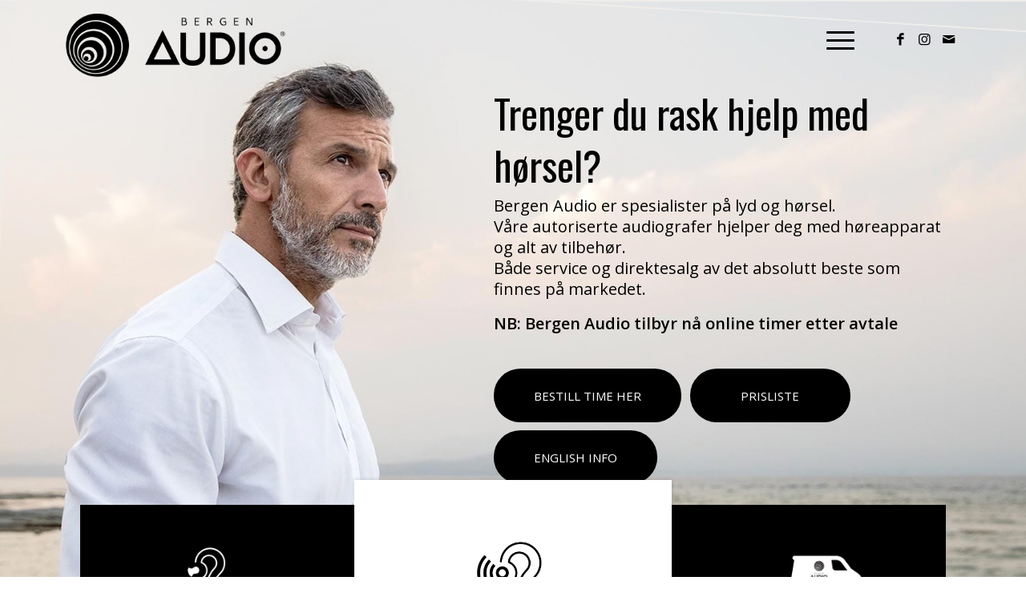

--- FILE ---
content_type: text/html; charset=UTF-8
request_url: https://bergenaudio.no/
body_size: 79113
content:
<!DOCTYPE html>
<html lang="nb-NO" class="html_stretched responsive av-preloader-disabled  html_header_top html_logo_left html_main_nav_header html_menu_right html_custom html_header_sticky_disabled html_header_shrinking_disabled html_header_transparency html_mobile_menu_tablet html_header_searchicon_disabled html_content_align_center html_header_unstick_top html_header_stretch_disabled html_minimal_header html_elegant-blog html_burger_menu html_av-overlay-full html_av-submenu-noclone html_entry_id_15 av-cookies-no-cookie-consent av-no-preview av-default-lightbox html_burger_menu_active">
<head>
<meta charset="UTF-8" />


<!-- mobile setting -->
<meta name="viewport" content="width=device-width, initial-scale=1">

<!-- Scripts/CSS and wp_head hook -->
<meta name='robots' content='index, follow, max-image-preview:large, max-snippet:-1, max-video-preview:-1' />

	<!-- This site is optimized with the Yoast SEO plugin v22.8 - https://yoast.com/wordpress/plugins/seo/ -->
	<title>Bergen Audio - Trenger du rask hjelp med hørsel?</title>
	<meta name="description" content="Bergen Audio er spesialister på lyd og hørsel.Våre autoriserte audiografer hjelper deg med høreapparat og alt av tilbehør.Både service og direktesalg av det absolutt beste som finnes på markedet." />
	<link rel="canonical" href="https://bergenaudio.no/bergen-audio/" />
	<meta property="og:locale" content="nb_NO" />
	<meta property="og:type" content="website" />
	<meta property="og:title" content="Bergen Audio - Trenger du rask hjelp med hørsel?" />
	<meta property="og:description" content="Bergen Audio er spesialister på lyd og hørsel.Våre autoriserte audiografer hjelper deg med høreapparat og alt av tilbehør.Både service og direktesalg av det absolutt beste som finnes på markedet." />
	<meta property="og:url" content="https://bergenaudio.no/bergen-audio/" />
	<meta property="og:site_name" content="Bergen Audio" />
	<meta property="article:publisher" content="https://www.facebook.com/profile.php?id=100057449829292" />
	<meta property="article:modified_time" content="2025-01-22T15:42:51+00:00" />
	<meta property="og:image" content="https://bergenaudio.no/wp-content/uploads/2023/06/BergenAudio00-2-scaled-1.jpg" />
	<meta property="og:image:width" content="2560" />
	<meta property="og:image:height" content="1434" />
	<meta property="og:image:type" content="image/jpeg" />
	<meta name="twitter:card" content="summary_large_image" />
	<script type="application/ld+json" class="yoast-schema-graph">{"@context":"https://schema.org","@graph":[{"@type":"WebPage","@id":"https://bergenaudio.no/bergen-audio/","url":"https://bergenaudio.no/bergen-audio/","name":"Bergen Audio - Trenger du rask hjelp med hørsel?","isPartOf":{"@id":"https://bergenaudio.no/#website"},"about":{"@id":"https://bergenaudio.no/#organization"},"primaryImageOfPage":{"@id":"https://bergenaudio.no/bergen-audio/#primaryimage"},"image":{"@id":"https://bergenaudio.no/bergen-audio/#primaryimage"},"thumbnailUrl":"https://bergenaudio.no/wp-content/uploads/2023/06/BergenAudio00-2-scaled-1.jpg","datePublished":"2023-05-31T06:03:03+00:00","dateModified":"2025-01-22T15:42:51+00:00","description":"Bergen Audio er spesialister på lyd og hørsel.Våre autoriserte audiografer hjelper deg med høreapparat og alt av tilbehør.Både service og direktesalg av det absolutt beste som finnes på markedet.","breadcrumb":{"@id":"https://bergenaudio.no/bergen-audio/#breadcrumb"},"inLanguage":"nb-NO","potentialAction":[{"@type":"ReadAction","target":["https://bergenaudio.no/bergen-audio/"]}]},{"@type":"ImageObject","inLanguage":"nb-NO","@id":"https://bergenaudio.no/bergen-audio/#primaryimage","url":"https://bergenaudio.no/wp-content/uploads/2023/06/BergenAudio00-2-scaled-1.jpg","contentUrl":"https://bergenaudio.no/wp-content/uploads/2023/06/BergenAudio00-2-scaled-1.jpg","width":2560,"height":1434,"caption":"Oticon"},{"@type":"BreadcrumbList","@id":"https://bergenaudio.no/bergen-audio/#breadcrumb","itemListElement":[{"@type":"ListItem","position":1,"name":"Hjem"}]},{"@type":"WebSite","@id":"https://bergenaudio.no/#website","url":"https://bergenaudio.no/","name":"Bergen Audio","description":"Bergen Audio er spesialister på lyd og hørsel.","publisher":{"@id":"https://bergenaudio.no/#organization"},"potentialAction":[{"@type":"SearchAction","target":{"@type":"EntryPoint","urlTemplate":"https://bergenaudio.no/?s={search_term_string}"},"query-input":"required name=search_term_string"}],"inLanguage":"nb-NO"},{"@type":"Organization","@id":"https://bergenaudio.no/#organization","name":"Bergen Audio","url":"https://bergenaudio.no/","logo":{"@type":"ImageObject","inLanguage":"nb-NO","@id":"https://bergenaudio.no/#/schema/logo/image/","url":"https://bergenaudio.no/wp-content/uploads/2023/06/Bergen-Audio-liggande-svart.png","contentUrl":"https://bergenaudio.no/wp-content/uploads/2023/06/Bergen-Audio-liggande-svart.png","width":3435,"height":1200,"caption":"Bergen Audio"},"image":{"@id":"https://bergenaudio.no/#/schema/logo/image/"},"sameAs":["https://www.facebook.com/profile.php?id=100057449829292"]}]}</script>
	<meta name="google-site-verification" content="gfY2tQwptSEGmej2VX6yc1PiinleguBcIsjnrUM8wpQ" />
	<!-- / Yoast SEO plugin. -->


<link rel="alternate" type="application/rss+xml" title="Bergen Audio &raquo; strøm" href="https://bergenaudio.no/feed/" />
<link rel="alternate" type="application/rss+xml" title="Bergen Audio &raquo; kommentarstrøm" href="https://bergenaudio.no/comments/feed/" />
<link rel="alternate" title="oEmbed (JSON)" type="application/json+oembed" href="https://bergenaudio.no/wp-json/oembed/1.0/embed?url=https%3A%2F%2Fbergenaudio.no%2F" />
<link rel="alternate" title="oEmbed (XML)" type="text/xml+oembed" href="https://bergenaudio.no/wp-json/oembed/1.0/embed?url=https%3A%2F%2Fbergenaudio.no%2F&#038;format=xml" />
<style id='wp-img-auto-sizes-contain-inline-css' type='text/css'>
img:is([sizes=auto i],[sizes^="auto," i]){contain-intrinsic-size:3000px 1500px}
/*# sourceURL=wp-img-auto-sizes-contain-inline-css */
</style>
<style id='wp-block-library-inline-css' type='text/css'>
:root{--wp-block-synced-color:#7a00df;--wp-block-synced-color--rgb:122,0,223;--wp-bound-block-color:var(--wp-block-synced-color);--wp-editor-canvas-background:#ddd;--wp-admin-theme-color:#007cba;--wp-admin-theme-color--rgb:0,124,186;--wp-admin-theme-color-darker-10:#006ba1;--wp-admin-theme-color-darker-10--rgb:0,107,160.5;--wp-admin-theme-color-darker-20:#005a87;--wp-admin-theme-color-darker-20--rgb:0,90,135;--wp-admin-border-width-focus:2px}@media (min-resolution:192dpi){:root{--wp-admin-border-width-focus:1.5px}}.wp-element-button{cursor:pointer}:root .has-very-light-gray-background-color{background-color:#eee}:root .has-very-dark-gray-background-color{background-color:#313131}:root .has-very-light-gray-color{color:#eee}:root .has-very-dark-gray-color{color:#313131}:root .has-vivid-green-cyan-to-vivid-cyan-blue-gradient-background{background:linear-gradient(135deg,#00d084,#0693e3)}:root .has-purple-crush-gradient-background{background:linear-gradient(135deg,#34e2e4,#4721fb 50%,#ab1dfe)}:root .has-hazy-dawn-gradient-background{background:linear-gradient(135deg,#faaca8,#dad0ec)}:root .has-subdued-olive-gradient-background{background:linear-gradient(135deg,#fafae1,#67a671)}:root .has-atomic-cream-gradient-background{background:linear-gradient(135deg,#fdd79a,#004a59)}:root .has-nightshade-gradient-background{background:linear-gradient(135deg,#330968,#31cdcf)}:root .has-midnight-gradient-background{background:linear-gradient(135deg,#020381,#2874fc)}:root{--wp--preset--font-size--normal:16px;--wp--preset--font-size--huge:42px}.has-regular-font-size{font-size:1em}.has-larger-font-size{font-size:2.625em}.has-normal-font-size{font-size:var(--wp--preset--font-size--normal)}.has-huge-font-size{font-size:var(--wp--preset--font-size--huge)}.has-text-align-center{text-align:center}.has-text-align-left{text-align:left}.has-text-align-right{text-align:right}.has-fit-text{white-space:nowrap!important}#end-resizable-editor-section{display:none}.aligncenter{clear:both}.items-justified-left{justify-content:flex-start}.items-justified-center{justify-content:center}.items-justified-right{justify-content:flex-end}.items-justified-space-between{justify-content:space-between}.screen-reader-text{border:0;clip-path:inset(50%);height:1px;margin:-1px;overflow:hidden;padding:0;position:absolute;width:1px;word-wrap:normal!important}.screen-reader-text:focus{background-color:#ddd;clip-path:none;color:#444;display:block;font-size:1em;height:auto;left:5px;line-height:normal;padding:15px 23px 14px;text-decoration:none;top:5px;width:auto;z-index:100000}html :where(.has-border-color){border-style:solid}html :where([style*=border-top-color]){border-top-style:solid}html :where([style*=border-right-color]){border-right-style:solid}html :where([style*=border-bottom-color]){border-bottom-style:solid}html :where([style*=border-left-color]){border-left-style:solid}html :where([style*=border-width]){border-style:solid}html :where([style*=border-top-width]){border-top-style:solid}html :where([style*=border-right-width]){border-right-style:solid}html :where([style*=border-bottom-width]){border-bottom-style:solid}html :where([style*=border-left-width]){border-left-style:solid}html :where(img[class*=wp-image-]){height:auto;max-width:100%}:where(figure){margin:0 0 1em}html :where(.is-position-sticky){--wp-admin--admin-bar--position-offset:var(--wp-admin--admin-bar--height,0px)}@media screen and (max-width:600px){html :where(.is-position-sticky){--wp-admin--admin-bar--position-offset:0px}}

/*# sourceURL=wp-block-library-inline-css */
</style><style id='global-styles-inline-css' type='text/css'>
:root{--wp--preset--aspect-ratio--square: 1;--wp--preset--aspect-ratio--4-3: 4/3;--wp--preset--aspect-ratio--3-4: 3/4;--wp--preset--aspect-ratio--3-2: 3/2;--wp--preset--aspect-ratio--2-3: 2/3;--wp--preset--aspect-ratio--16-9: 16/9;--wp--preset--aspect-ratio--9-16: 9/16;--wp--preset--color--black: #000000;--wp--preset--color--cyan-bluish-gray: #abb8c3;--wp--preset--color--white: #ffffff;--wp--preset--color--pale-pink: #f78da7;--wp--preset--color--vivid-red: #cf2e2e;--wp--preset--color--luminous-vivid-orange: #ff6900;--wp--preset--color--luminous-vivid-amber: #fcb900;--wp--preset--color--light-green-cyan: #7bdcb5;--wp--preset--color--vivid-green-cyan: #00d084;--wp--preset--color--pale-cyan-blue: #8ed1fc;--wp--preset--color--vivid-cyan-blue: #0693e3;--wp--preset--color--vivid-purple: #9b51e0;--wp--preset--color--metallic-red: #b02b2c;--wp--preset--color--maximum-yellow-red: #edae44;--wp--preset--color--yellow-sun: #eeee22;--wp--preset--color--palm-leaf: #83a846;--wp--preset--color--aero: #7bb0e7;--wp--preset--color--old-lavender: #745f7e;--wp--preset--color--steel-teal: #5f8789;--wp--preset--color--raspberry-pink: #d65799;--wp--preset--color--medium-turquoise: #4ecac2;--wp--preset--gradient--vivid-cyan-blue-to-vivid-purple: linear-gradient(135deg,rgb(6,147,227) 0%,rgb(155,81,224) 100%);--wp--preset--gradient--light-green-cyan-to-vivid-green-cyan: linear-gradient(135deg,rgb(122,220,180) 0%,rgb(0,208,130) 100%);--wp--preset--gradient--luminous-vivid-amber-to-luminous-vivid-orange: linear-gradient(135deg,rgb(252,185,0) 0%,rgb(255,105,0) 100%);--wp--preset--gradient--luminous-vivid-orange-to-vivid-red: linear-gradient(135deg,rgb(255,105,0) 0%,rgb(207,46,46) 100%);--wp--preset--gradient--very-light-gray-to-cyan-bluish-gray: linear-gradient(135deg,rgb(238,238,238) 0%,rgb(169,184,195) 100%);--wp--preset--gradient--cool-to-warm-spectrum: linear-gradient(135deg,rgb(74,234,220) 0%,rgb(151,120,209) 20%,rgb(207,42,186) 40%,rgb(238,44,130) 60%,rgb(251,105,98) 80%,rgb(254,248,76) 100%);--wp--preset--gradient--blush-light-purple: linear-gradient(135deg,rgb(255,206,236) 0%,rgb(152,150,240) 100%);--wp--preset--gradient--blush-bordeaux: linear-gradient(135deg,rgb(254,205,165) 0%,rgb(254,45,45) 50%,rgb(107,0,62) 100%);--wp--preset--gradient--luminous-dusk: linear-gradient(135deg,rgb(255,203,112) 0%,rgb(199,81,192) 50%,rgb(65,88,208) 100%);--wp--preset--gradient--pale-ocean: linear-gradient(135deg,rgb(255,245,203) 0%,rgb(182,227,212) 50%,rgb(51,167,181) 100%);--wp--preset--gradient--electric-grass: linear-gradient(135deg,rgb(202,248,128) 0%,rgb(113,206,126) 100%);--wp--preset--gradient--midnight: linear-gradient(135deg,rgb(2,3,129) 0%,rgb(40,116,252) 100%);--wp--preset--font-size--small: 1rem;--wp--preset--font-size--medium: 1.125rem;--wp--preset--font-size--large: 1.75rem;--wp--preset--font-size--x-large: clamp(1.75rem, 3vw, 2.25rem);--wp--preset--spacing--20: 0.44rem;--wp--preset--spacing--30: 0.67rem;--wp--preset--spacing--40: 1rem;--wp--preset--spacing--50: 1.5rem;--wp--preset--spacing--60: 2.25rem;--wp--preset--spacing--70: 3.38rem;--wp--preset--spacing--80: 5.06rem;--wp--preset--shadow--natural: 6px 6px 9px rgba(0, 0, 0, 0.2);--wp--preset--shadow--deep: 12px 12px 50px rgba(0, 0, 0, 0.4);--wp--preset--shadow--sharp: 6px 6px 0px rgba(0, 0, 0, 0.2);--wp--preset--shadow--outlined: 6px 6px 0px -3px rgb(255, 255, 255), 6px 6px rgb(0, 0, 0);--wp--preset--shadow--crisp: 6px 6px 0px rgb(0, 0, 0);}:root { --wp--style--global--content-size: 800px;--wp--style--global--wide-size: 1130px; }:where(body) { margin: 0; }.wp-site-blocks > .alignleft { float: left; margin-right: 2em; }.wp-site-blocks > .alignright { float: right; margin-left: 2em; }.wp-site-blocks > .aligncenter { justify-content: center; margin-left: auto; margin-right: auto; }:where(.is-layout-flex){gap: 0.5em;}:where(.is-layout-grid){gap: 0.5em;}.is-layout-flow > .alignleft{float: left;margin-inline-start: 0;margin-inline-end: 2em;}.is-layout-flow > .alignright{float: right;margin-inline-start: 2em;margin-inline-end: 0;}.is-layout-flow > .aligncenter{margin-left: auto !important;margin-right: auto !important;}.is-layout-constrained > .alignleft{float: left;margin-inline-start: 0;margin-inline-end: 2em;}.is-layout-constrained > .alignright{float: right;margin-inline-start: 2em;margin-inline-end: 0;}.is-layout-constrained > .aligncenter{margin-left: auto !important;margin-right: auto !important;}.is-layout-constrained > :where(:not(.alignleft):not(.alignright):not(.alignfull)){max-width: var(--wp--style--global--content-size);margin-left: auto !important;margin-right: auto !important;}.is-layout-constrained > .alignwide{max-width: var(--wp--style--global--wide-size);}body .is-layout-flex{display: flex;}.is-layout-flex{flex-wrap: wrap;align-items: center;}.is-layout-flex > :is(*, div){margin: 0;}body .is-layout-grid{display: grid;}.is-layout-grid > :is(*, div){margin: 0;}body{padding-top: 0px;padding-right: 0px;padding-bottom: 0px;padding-left: 0px;}a:where(:not(.wp-element-button)){text-decoration: underline;}:root :where(.wp-element-button, .wp-block-button__link){background-color: #32373c;border-width: 0;color: #fff;font-family: inherit;font-size: inherit;font-style: inherit;font-weight: inherit;letter-spacing: inherit;line-height: inherit;padding-top: calc(0.667em + 2px);padding-right: calc(1.333em + 2px);padding-bottom: calc(0.667em + 2px);padding-left: calc(1.333em + 2px);text-decoration: none;text-transform: inherit;}.has-black-color{color: var(--wp--preset--color--black) !important;}.has-cyan-bluish-gray-color{color: var(--wp--preset--color--cyan-bluish-gray) !important;}.has-white-color{color: var(--wp--preset--color--white) !important;}.has-pale-pink-color{color: var(--wp--preset--color--pale-pink) !important;}.has-vivid-red-color{color: var(--wp--preset--color--vivid-red) !important;}.has-luminous-vivid-orange-color{color: var(--wp--preset--color--luminous-vivid-orange) !important;}.has-luminous-vivid-amber-color{color: var(--wp--preset--color--luminous-vivid-amber) !important;}.has-light-green-cyan-color{color: var(--wp--preset--color--light-green-cyan) !important;}.has-vivid-green-cyan-color{color: var(--wp--preset--color--vivid-green-cyan) !important;}.has-pale-cyan-blue-color{color: var(--wp--preset--color--pale-cyan-blue) !important;}.has-vivid-cyan-blue-color{color: var(--wp--preset--color--vivid-cyan-blue) !important;}.has-vivid-purple-color{color: var(--wp--preset--color--vivid-purple) !important;}.has-metallic-red-color{color: var(--wp--preset--color--metallic-red) !important;}.has-maximum-yellow-red-color{color: var(--wp--preset--color--maximum-yellow-red) !important;}.has-yellow-sun-color{color: var(--wp--preset--color--yellow-sun) !important;}.has-palm-leaf-color{color: var(--wp--preset--color--palm-leaf) !important;}.has-aero-color{color: var(--wp--preset--color--aero) !important;}.has-old-lavender-color{color: var(--wp--preset--color--old-lavender) !important;}.has-steel-teal-color{color: var(--wp--preset--color--steel-teal) !important;}.has-raspberry-pink-color{color: var(--wp--preset--color--raspberry-pink) !important;}.has-medium-turquoise-color{color: var(--wp--preset--color--medium-turquoise) !important;}.has-black-background-color{background-color: var(--wp--preset--color--black) !important;}.has-cyan-bluish-gray-background-color{background-color: var(--wp--preset--color--cyan-bluish-gray) !important;}.has-white-background-color{background-color: var(--wp--preset--color--white) !important;}.has-pale-pink-background-color{background-color: var(--wp--preset--color--pale-pink) !important;}.has-vivid-red-background-color{background-color: var(--wp--preset--color--vivid-red) !important;}.has-luminous-vivid-orange-background-color{background-color: var(--wp--preset--color--luminous-vivid-orange) !important;}.has-luminous-vivid-amber-background-color{background-color: var(--wp--preset--color--luminous-vivid-amber) !important;}.has-light-green-cyan-background-color{background-color: var(--wp--preset--color--light-green-cyan) !important;}.has-vivid-green-cyan-background-color{background-color: var(--wp--preset--color--vivid-green-cyan) !important;}.has-pale-cyan-blue-background-color{background-color: var(--wp--preset--color--pale-cyan-blue) !important;}.has-vivid-cyan-blue-background-color{background-color: var(--wp--preset--color--vivid-cyan-blue) !important;}.has-vivid-purple-background-color{background-color: var(--wp--preset--color--vivid-purple) !important;}.has-metallic-red-background-color{background-color: var(--wp--preset--color--metallic-red) !important;}.has-maximum-yellow-red-background-color{background-color: var(--wp--preset--color--maximum-yellow-red) !important;}.has-yellow-sun-background-color{background-color: var(--wp--preset--color--yellow-sun) !important;}.has-palm-leaf-background-color{background-color: var(--wp--preset--color--palm-leaf) !important;}.has-aero-background-color{background-color: var(--wp--preset--color--aero) !important;}.has-old-lavender-background-color{background-color: var(--wp--preset--color--old-lavender) !important;}.has-steel-teal-background-color{background-color: var(--wp--preset--color--steel-teal) !important;}.has-raspberry-pink-background-color{background-color: var(--wp--preset--color--raspberry-pink) !important;}.has-medium-turquoise-background-color{background-color: var(--wp--preset--color--medium-turquoise) !important;}.has-black-border-color{border-color: var(--wp--preset--color--black) !important;}.has-cyan-bluish-gray-border-color{border-color: var(--wp--preset--color--cyan-bluish-gray) !important;}.has-white-border-color{border-color: var(--wp--preset--color--white) !important;}.has-pale-pink-border-color{border-color: var(--wp--preset--color--pale-pink) !important;}.has-vivid-red-border-color{border-color: var(--wp--preset--color--vivid-red) !important;}.has-luminous-vivid-orange-border-color{border-color: var(--wp--preset--color--luminous-vivid-orange) !important;}.has-luminous-vivid-amber-border-color{border-color: var(--wp--preset--color--luminous-vivid-amber) !important;}.has-light-green-cyan-border-color{border-color: var(--wp--preset--color--light-green-cyan) !important;}.has-vivid-green-cyan-border-color{border-color: var(--wp--preset--color--vivid-green-cyan) !important;}.has-pale-cyan-blue-border-color{border-color: var(--wp--preset--color--pale-cyan-blue) !important;}.has-vivid-cyan-blue-border-color{border-color: var(--wp--preset--color--vivid-cyan-blue) !important;}.has-vivid-purple-border-color{border-color: var(--wp--preset--color--vivid-purple) !important;}.has-metallic-red-border-color{border-color: var(--wp--preset--color--metallic-red) !important;}.has-maximum-yellow-red-border-color{border-color: var(--wp--preset--color--maximum-yellow-red) !important;}.has-yellow-sun-border-color{border-color: var(--wp--preset--color--yellow-sun) !important;}.has-palm-leaf-border-color{border-color: var(--wp--preset--color--palm-leaf) !important;}.has-aero-border-color{border-color: var(--wp--preset--color--aero) !important;}.has-old-lavender-border-color{border-color: var(--wp--preset--color--old-lavender) !important;}.has-steel-teal-border-color{border-color: var(--wp--preset--color--steel-teal) !important;}.has-raspberry-pink-border-color{border-color: var(--wp--preset--color--raspberry-pink) !important;}.has-medium-turquoise-border-color{border-color: var(--wp--preset--color--medium-turquoise) !important;}.has-vivid-cyan-blue-to-vivid-purple-gradient-background{background: var(--wp--preset--gradient--vivid-cyan-blue-to-vivid-purple) !important;}.has-light-green-cyan-to-vivid-green-cyan-gradient-background{background: var(--wp--preset--gradient--light-green-cyan-to-vivid-green-cyan) !important;}.has-luminous-vivid-amber-to-luminous-vivid-orange-gradient-background{background: var(--wp--preset--gradient--luminous-vivid-amber-to-luminous-vivid-orange) !important;}.has-luminous-vivid-orange-to-vivid-red-gradient-background{background: var(--wp--preset--gradient--luminous-vivid-orange-to-vivid-red) !important;}.has-very-light-gray-to-cyan-bluish-gray-gradient-background{background: var(--wp--preset--gradient--very-light-gray-to-cyan-bluish-gray) !important;}.has-cool-to-warm-spectrum-gradient-background{background: var(--wp--preset--gradient--cool-to-warm-spectrum) !important;}.has-blush-light-purple-gradient-background{background: var(--wp--preset--gradient--blush-light-purple) !important;}.has-blush-bordeaux-gradient-background{background: var(--wp--preset--gradient--blush-bordeaux) !important;}.has-luminous-dusk-gradient-background{background: var(--wp--preset--gradient--luminous-dusk) !important;}.has-pale-ocean-gradient-background{background: var(--wp--preset--gradient--pale-ocean) !important;}.has-electric-grass-gradient-background{background: var(--wp--preset--gradient--electric-grass) !important;}.has-midnight-gradient-background{background: var(--wp--preset--gradient--midnight) !important;}.has-small-font-size{font-size: var(--wp--preset--font-size--small) !important;}.has-medium-font-size{font-size: var(--wp--preset--font-size--medium) !important;}.has-large-font-size{font-size: var(--wp--preset--font-size--large) !important;}.has-x-large-font-size{font-size: var(--wp--preset--font-size--x-large) !important;}
/*# sourceURL=global-styles-inline-css */
</style>

<link rel='stylesheet' id='avia-merged-styles-css' href='https://bergenaudio.no/wp-content/uploads/dynamic_avia/avia-merged-styles-eaf29f98e81836820f61e86c816d62dc---64882088d45c5.css' type='text/css' media='all' />
<link rel='stylesheet' id='avia-single-post-15-css' href='https://bergenaudio.no/wp-content/uploads/dynamic_avia/avia_posts_css/post-15.css?ver=ver-1737560578' type='text/css' media='all' />
<script type="text/javascript" src="https://bergenaudio.no/wp-content/uploads/dynamic_avia/avia-head-scripts-fa5ebcdd5bf8df31f2a419a453bcf7e4---64882088e8de4.js" id="avia-head-scripts-js"></script>
<link rel="https://api.w.org/" href="https://bergenaudio.no/wp-json/" /><link rel="alternate" title="JSON" type="application/json" href="https://bergenaudio.no/wp-json/wp/v2/pages/15" /><link rel="EditURI" type="application/rsd+xml" title="RSD" href="https://bergenaudio.no/xmlrpc.php?rsd" />
<meta name="generator" content="WordPress 6.9" />
<link rel='shortlink' href='https://bergenaudio.no/' />
<link rel="profile" href="https://gmpg.org/xfn/11" />
<link rel="alternate" type="application/rss+xml" title="Bergen Audio RSS2 Feed" href="https://bergenaudio.no/feed/" />
<link rel="pingback" href="https://bergenaudio.no/xmlrpc.php" />

<style type='text/css' media='screen'>
 #top #header_main > .container, #top #header_main > .container .main_menu  .av-main-nav > li > a, #top #header_main #menu-item-shop .cart_dropdown_link{ height:100px; line-height: 100px; }
 .html_top_nav_header .av-logo-container{ height:100px;  }
 .html_header_top.html_header_sticky #top #wrap_all #main{ padding-top:98px; } 
</style>
<!--[if lt IE 9]><script src="https://bergenaudio.no/wp-content/themes/enfold/js/html5shiv.js"></script><![endif]-->


<!-- To speed up the rendering and to display the site as fast as possible to the user we include some styles and scripts for above the fold content inline -->
<script type="text/javascript">'use strict';var avia_is_mobile=!1;if(/Android|webOS|iPhone|iPad|iPod|BlackBerry|IEMobile|Opera Mini/i.test(navigator.userAgent)&&'ontouchstart' in document.documentElement){avia_is_mobile=!0;document.documentElement.className+=' avia_mobile '}
else{document.documentElement.className+=' avia_desktop '};document.documentElement.className+=' js_active ';(function(){var e=['-webkit-','-moz-','-ms-',''],n='',o=!1,a=!1;for(var t in e){if(e[t]+'transform' in document.documentElement.style){o=!0;n=e[t]+'transform'};if(e[t]+'perspective' in document.documentElement.style){a=!0}};if(o){document.documentElement.className+=' avia_transform '};if(a){document.documentElement.className+=' avia_transform3d '};if(typeof document.getElementsByClassName=='function'&&typeof document.documentElement.getBoundingClientRect=='function'&&avia_is_mobile==!1){if(n&&window.innerHeight>0){setTimeout(function(){var e=0,o={},a=0,t=document.getElementsByClassName('av-parallax'),i=window.pageYOffset||document.documentElement.scrollTop;for(e=0;e<t.length;e++){t[e].style.top='0px';o=t[e].getBoundingClientRect();a=Math.ceil((window.innerHeight+i-o.top)*0.3);t[e].style[n]='translate(0px, '+a+'px)';t[e].style.top='auto';t[e].className+=' enabled-parallax '}},50)}}})();</script><link rel="icon" href="https://bergenaudio.no/wp-content/uploads/2023/06/cropped-Ikon-32x32.png" sizes="32x32" />
<link rel="icon" href="https://bergenaudio.no/wp-content/uploads/2023/06/cropped-Ikon-192x192.png" sizes="192x192" />
<link rel="apple-touch-icon" href="https://bergenaudio.no/wp-content/uploads/2023/06/cropped-Ikon-180x180.png" />
<meta name="msapplication-TileImage" content="https://bergenaudio.no/wp-content/uploads/2023/06/cropped-Ikon-270x270.png" />
<style type="text/css">
		@font-face {font-family: 'entypo-fontello'; font-weight: normal; font-style: normal; font-display: auto;
		src: url('https://bergenaudio.no/wp-content/themes/enfold/config-templatebuilder/avia-template-builder/assets/fonts/entypo-fontello.woff2') format('woff2'),
		url('https://bergenaudio.no/wp-content/themes/enfold/config-templatebuilder/avia-template-builder/assets/fonts/entypo-fontello.woff') format('woff'),
		url('https://bergenaudio.no/wp-content/themes/enfold/config-templatebuilder/avia-template-builder/assets/fonts/entypo-fontello.ttf') format('truetype'),
		url('https://bergenaudio.no/wp-content/themes/enfold/config-templatebuilder/avia-template-builder/assets/fonts/entypo-fontello.svg#entypo-fontello') format('svg'),
		url('https://bergenaudio.no/wp-content/themes/enfold/config-templatebuilder/avia-template-builder/assets/fonts/entypo-fontello.eot'),
		url('https://bergenaudio.no/wp-content/themes/enfold/config-templatebuilder/avia-template-builder/assets/fonts/entypo-fontello.eot?#iefix') format('embedded-opentype');
		} #top .avia-font-entypo-fontello, body .avia-font-entypo-fontello, html body [data-av_iconfont='entypo-fontello']:before{ font-family: 'entypo-fontello'; }
		</style>

<!--
Debugging Info for Theme support: 

Theme: Enfold
Version: 5.6.2
Installed: enfold
AviaFramework Version: 5.3
AviaBuilder Version: 5.3
aviaElementManager Version: 1.0.1
ML:512-PU:87-PLA:5
WP:6.9
Compress: CSS:all theme files - JS:all theme files
Updates: disabled
PLAu:3
-->
</head>

<body data-rsssl=1 id="top" class="home wp-singular page-template-default page page-id-15 wp-theme-enfold stretched no_sidebar_border rtl_columns av-curtain-numeric oswald open_sans  avia-responsive-images-support" itemscope="itemscope" itemtype="https://schema.org/WebPage" >

	
	<div id='wrap_all'>

	
<header id='header' class='all_colors header_color dark_bg_color  av_header_top av_logo_left av_main_nav_header av_menu_right av_custom av_header_sticky_disabled av_header_shrinking_disabled av_header_stretch_disabled av_mobile_menu_tablet av_header_transparency av_header_searchicon_disabled av_header_unstick_top av_minimal_header av_bottom_nav_disabled  av_alternate_logo_active av_header_border_disabled' data-av_shrink_factor='50' role="banner" itemscope="itemscope" itemtype="https://schema.org/WPHeader" >

		<div  id='header_main' class='container_wrap container_wrap_logo'>

        <div class='container av-logo-container'><div class='inner-container'><span class='logo avia-standard-logo'><a href='https://bergenaudio.no/' class=''><img src="https://bergenaudio.no/wp-content/uploads/2023/05/Logo-hvit.png" srcset="https://bergenaudio.no/wp-content/uploads/2023/05/Logo-hvit.png 822w, https://bergenaudio.no/wp-content/uploads/2023/05/Logo-hvit-300x109.png 300w, https://bergenaudio.no/wp-content/uploads/2023/05/Logo-hvit-768x280.png 768w, https://bergenaudio.no/wp-content/uploads/2023/05/Logo-hvit-705x257.png 705w" sizes="(max-width: 822px) 100vw, 822px" height="100" width="300" alt='Bergen Audio' title='Logo-hvit' /><span class='subtext avia-standard-logo-sub'><img src="https://bergenaudio.no/wp-content/uploads/2023/06/Bergen-Audio-liggande-svart.png" srcset="https://bergenaudio.no/wp-content/uploads/2023/06/Bergen-Audio-liggande-svart.png 3435w, https://bergenaudio.no/wp-content/uploads/2023/06/Bergen-Audio-liggande-svart-300x105.png 300w, https://bergenaudio.no/wp-content/uploads/2023/06/Bergen-Audio-liggande-svart-1030x360.png 1030w, https://bergenaudio.no/wp-content/uploads/2023/06/Bergen-Audio-liggande-svart-768x268.png 768w, https://bergenaudio.no/wp-content/uploads/2023/06/Bergen-Audio-liggande-svart-1536x537.png 1536w, https://bergenaudio.no/wp-content/uploads/2023/06/Bergen-Audio-liggande-svart-2048x715.png 2048w, https://bergenaudio.no/wp-content/uploads/2023/06/Bergen-Audio-liggande-svart-1500x524.png 1500w, https://bergenaudio.no/wp-content/uploads/2023/06/Bergen-Audio-liggande-svart-705x246.png 705w, https://bergenaudio.no/wp-content/uploads/2023/06/Bergen-Audio-liggande-svart-1210x423.png 1210w" sizes="(max-width: 3435px) 100vw, 3435px" class='alternate avia-standard-logo' alt='' title='Bergen-Audio-liggande-svart' /></span></a></span><nav class='main_menu' data-selectname='Velg en side'  role="navigation" itemscope="itemscope" itemtype="https://schema.org/SiteNavigationElement" ><div class="avia-menu av-main-nav-wrap av_menu_icon_beside"><ul role="menu" class="menu av-main-nav" id="avia-menu"><li role="menuitem" id="menu-item-2423" class="menu-item menu-item-type-post_type menu-item-object-page menu-item-home current-menu-item page_item page-item-15 current_page_item menu-item-top-level menu-item-top-level-1"><a href="https://bergenaudio.no/" itemprop="url" tabindex="0"><span class="avia-bullet"></span><span class="avia-menu-text">BERGEN AUDIO</span><span class="avia-menu-fx"><span class="avia-arrow-wrap"><span class="avia-arrow"></span></span></span></a></li>
<li role="menuitem" id="menu-item-2431" class="menu-item menu-item-type-post_type menu-item-object-page menu-item-top-level menu-item-top-level-2"><a href="https://bergenaudio.no/horeapparat/" itemprop="url" tabindex="0"><span class="avia-bullet"></span><span class="avia-menu-text">HØREAPPARAT</span><span class="avia-menu-fx"><span class="avia-arrow-wrap"><span class="avia-arrow"></span></span></span></a></li>
<li role="menuitem" id="menu-item-2430" class="menu-item menu-item-type-post_type menu-item-object-page menu-item-top-level menu-item-top-level-3"><a href="https://bergenaudio.no/formstopte-orepropper/" itemprop="url" tabindex="0"><span class="avia-bullet"></span><span class="avia-menu-text">FORMSTØPTE ØREPROPPER</span><span class="avia-menu-fx"><span class="avia-arrow-wrap"><span class="avia-arrow"></span></span></span></a></li>
<li role="menuitem" id="menu-item-2428" class="menu-item menu-item-type-post_type menu-item-object-page menu-item-top-level menu-item-top-level-4"><a href="https://bergenaudio.no/audiografbilen/" itemprop="url" tabindex="0"><span class="avia-bullet"></span><span class="avia-menu-text">AUDIOGRAFBILEN</span><span class="avia-menu-fx"><span class="avia-arrow-wrap"><span class="avia-arrow"></span></span></span></a></li>
<li role="menuitem" id="menu-item-2429" class="menu-item menu-item-type-post_type menu-item-object-page menu-item-top-level menu-item-top-level-5"><a href="https://bergenaudio.no/kontakt/" itemprop="url" tabindex="0"><span class="avia-bullet"></span><span class="avia-menu-text">KONTAKT</span><span class="avia-menu-fx"><span class="avia-arrow-wrap"><span class="avia-arrow"></span></span></span></a></li>
<li role="menuitem" id="menu-item-2436" class="menu-item menu-item-type-post_type menu-item-object-page menu-item-top-level menu-item-top-level-6"><a href="https://bergenaudio.no/engelsk/" itemprop="url" tabindex="0"><span class="avia-bullet"></span><span class="avia-menu-text">ENGLISH INFO</span><span class="avia-menu-fx"><span class="avia-arrow-wrap"><span class="avia-arrow"></span></span></span></a></li>
<li role="menuitem" id="menu-item-2424" class="menu-item menu-item-type-custom menu-item-object-custom av-menu-button av-menu-button-bordered menu-item-top-level menu-item-top-level-7"><a href="https://system.easypractice.net/book/bergen-audio-as?service=171527&amp;cookie_fixed=1#choose-where" itemprop="url" tabindex="0"><span class="avia-bullet"></span><span class="avia-menu-text">BESTILL TIME</span><span class="avia-menu-fx"><span class="avia-arrow-wrap"><span class="avia-arrow"></span></span></span></a></li>
<li class="av-burger-menu-main menu-item-avia-special ">
	        			<a href="#" aria-label="Menu" aria-hidden="false">
							<span class="av-hamburger av-hamburger--spin av-js-hamburger">
								<span class="av-hamburger-box">
						          <span class="av-hamburger-inner"></span>
						          <strong>Menu</strong>
								</span>
							</span>
							<span class="avia_hidden_link_text">Menu</span>
						</a>
	        		   </li></ul></div><ul class='noLightbox social_bookmarks icon_count_3'><li class='social_bookmarks_facebook av-social-link-facebook social_icon_1'><a target="_blank" aria-label="Link to Facebook" href='https://www.facebook.com/profile.php?id=100057449829292' aria-hidden='false' data-av_icon='' data-av_iconfont='entypo-fontello' title='Facebook' rel="noopener"><span class='avia_hidden_link_text'>Facebook</span></a></li><li class='social_bookmarks_instagram av-social-link-instagram social_icon_2'><a target="_blank" aria-label="Link to Instagram" href='https://www.instagram.com/bergen.audio/' aria-hidden='false' data-av_icon='' data-av_iconfont='entypo-fontello' title='Instagram' rel="noopener"><span class='avia_hidden_link_text'>Instagram</span></a></li><li class='social_bookmarks_mail av-social-link-mail social_icon_3'><a  aria-label="Link to Mail" href='mailto:info@bergenaudio.no' aria-hidden='false' data-av_icon='' data-av_iconfont='entypo-fontello' title='Mail'><span class='avia_hidden_link_text'>Mail</span></a></li></ul></nav></div> </div> 
		<!-- end container_wrap-->
		</div>
<div class="header_bg"></div>
<!-- end header -->
</header>

	<div id='main' class='all_colors' data-scroll-offset='0'>

	<div id='obs-mobil'  class='av-layout-grid-container av-5ie2b-fe0640753bb9449f79d8e3c2dc1bf98d entry-content-wrapper main_color av-flex-cells av-break-at-tablet  avia-builder-el-0  el_before_av_layout_row  avia-builder-el-first  av-cell-min-height av-cell-min-height-100 av-desktop-hide container_wrap fullsize'   data-av_minimum_height_pc='100'>
<div class='flex_cell av-51wgv-7ebfe6667ece3c95bf166fdbde5cbe44 av-gridrow-cell av_one_half no_margin  avia-builder-el-1  el_before_av_cell_one_half  avia-builder-el-first  avia-full-stretch' ><div class='flex_cell_inner'>
</div></div><div class='flex_cell av-list013p-3ed3d1a3bf86323e34944bf6ed7d1353 av-gridrow-cell av_one_half no_margin  avia-builder-el-2  el_after_av_cell_one_half  avia-builder-el-last  avia-full-stretch' ><div class='flex_cell_inner'>
<div  class='flex_column av-wz1r-0aca5a7afe02a0c0c816d2541bebb3ff av_one_full  avia-builder-el-3  avia-builder-el-no-sibling  first flex_column_div  '     ><div  class='av-special-heading av-8lrbn-6a8dd725cd3a0acd27457bdb5ffaedc8 av-special-heading-h1 custom-color-heading blockquote modern-quote modern-centered  avia-builder-el-4  el_before_av_hr  avia-builder-el-first  av-inherit-size'><h1 class='av-special-heading-tag'  itemprop="headline"  >Formstøpte støypropper eller høreapparat? Vi har løsningen for deg! Du finner oss i Neumannsgate 30, midt i Bergen Sentrum </h1><div class="special-heading-border"><div class="special-heading-inner-border"></div></div></div>
<div  class='hr av-7x92j-4856d7776c90b482ad2592ce4f05b6b8 hr-invisible  avia-builder-el-5  el_after_av_heading  el_before_av_buttonrow '><span class='hr-inner '><span class="hr-inner-style"></span></span></div>
<div  class='avia-buttonrow-wrap av-78fxr-9eac0f07d59dd18b35c944be59fa4fe1 avia-buttonrow-center  avia-builder-el-6  el_after_av_hr  avia-builder-el-last '>
<a href='https://system.easypractice.net/book/bergen-audio-as?service=171527&cookie_fixed=1#choose-where' class='avia-button av-6osgb-08295c410f573950f625603089410026 avia-icon_select-no avia-size-x-large avia-color-theme-color' target="_blank" rel="noopener noreferrer"><span class='avia_iconbox_title' >BESTILL TIME HER</span></a>
<a href='https://bergenaudio.no/prisliste/'  class='avia-button av-6iyf7-912550452842b4ea1e4f79902958adbc avia-icon_select-no avia-size-x-large avia-color-theme-color'  ><span class='avia_iconbox_title' >PRISLISTE</span></a>
</div></div></div></div></div><div id='obs-mobilvisning'  class='av-layout-grid-container av-litxs0rf-2d24444dbf664e3c88f163d20972a7ef entry-content-wrapper main_color av-flex-cells av-break-at-tablet  avia-builder-el-7  el_after_av_layout_row  el_before_av_layout_row  grid-row-not-first av-desktop-hide container_wrap fullsize'  >
<div class='flex_cell av-2q2z-d5ed484574264e35fd59c95783567230 av-gridrow-cell av_one_full no_margin  avia-builder-el-8  avia-builder-el-no-sibling ' ><div class='flex_cell_inner'>
<div class='flex_column_table av-libcb1kj-bf3ed6980e602e528524d16cf540f2ba sc-av_one_third av-break-at-tablet-flextable av-equal-height-column-flextable'><div  class='flex_column av-libcb1kj-bf3ed6980e602e528524d16cf540f2ba av_one_third  avia-builder-el-9  el_before_av_one_third  avia-builder-el-first  first no_margin av-break-at-tablet flex_column_table_cell av-equal-height-column av-align-middle av-custom-positioned  '     ><div  class='avia-image-container av-u09b-bc9df8c455abdde2e3ba2d5a4fe548c7 av-styling- avia-align-center  avia-builder-el-10  el_before_av_heading  avia-builder-el-first '   itemprop="image" itemscope="itemscope" itemtype="https://schema.org/ImageObject" ><div class="avia-image-container-inner"><div class="avia-image-overlay-wrap"><img decoding="async" class='wp-image-2122 avia-img-lazy-loading-not-2122 avia_image ' src="https://bergenaudio.no/wp-content/uploads/2023/05/Ikon_horeapparat.png" alt='' title='Ikon_horeapparat'  height="316" width="1000"  itemprop="thumbnailUrl" srcset="https://bergenaudio.no/wp-content/uploads/2023/05/Ikon_horeapparat.png 1000w, https://bergenaudio.no/wp-content/uploads/2023/05/Ikon_horeapparat-300x95.png 300w, https://bergenaudio.no/wp-content/uploads/2023/05/Ikon_horeapparat-768x243.png 768w, https://bergenaudio.no/wp-content/uploads/2023/05/Ikon_horeapparat-705x223.png 705w" sizes="(max-width: 1000px) 100vw, 1000px" /></div></div></div>
<div  class='av-special-heading av-81l5z-60be549d8ee443072260c3d0b6f298b4 av-special-heading-h2 custom-color-heading blockquote modern-quote modern-centered  avia-builder-el-11  el_after_av_image  el_before_av_textblock '><h2 class='av-special-heading-tag'  itemprop="headline"  >Høreapparat</h2><div class="special-heading-border"><div class="special-heading-inner-border"></div></div></div>
<section  class='av_textblock_section av-qyrn-a8e1c3bf9d8fdb37dbb6a963667c8391 '   itemscope="itemscope" itemtype="https://schema.org/CreativeWork" ><div class='avia_textblock av_inherit_color'  itemprop="text" ><p style="text-align: center;">Vi hjelper deg fra hørselstest til valg av riktig apparat for deg og din hørsel.</p>
<p style="text-align: center;">Service på eksisterende høreapparat.</p>
</div></section>
<div  class='hr av-1652b-0a4f60ff8c2e807621cbb2961721a681 hr-invisible  avia-builder-el-13  el_after_av_textblock  el_before_av_button '><span class='hr-inner '><span class="hr-inner-style"></span></span></div>
<div  class='avia-button-wrap av-67ytj-95afbb07b1b15e4211cd49346c7c0625-wrap avia-button-center  avia-builder-el-14  el_after_av_hr  avia-builder-el-last '><a href='https://bergenaudio.no/horeapparat/'  class='avia-button av-67ytj-95afbb07b1b15e4211cd49346c7c0625 avia-icon_select-yes-right-icon avia-size-large avia-position-center av-icon-on-hover'  ><span class='avia_iconbox_title' >LES MER OM VÅRE HØREAPPARAT</span><span class='avia_button_icon avia_button_icon_right' aria-hidden='true' data-av_icon='' data-av_iconfont='entypo-fontello'></span></a></div></div><div  class='flex_column av-libcawrr-dd63b4db32da74d3dc891fed35ccf641 av_one_third  avia-builder-el-15  el_after_av_one_third  el_before_av_one_third  no_margin av-break-at-tablet flex_column_table_cell av-equal-height-column av-align-middle av-custom-positioned  '     ><div  class='avia-image-container av-libe5wol-3e1e1bc8674b518a0ade4b75bfd93a35 av-styling- avia-align-center  avia-builder-el-16  el_before_av_heading  avia-builder-el-first '   itemprop="image" itemscope="itemscope" itemtype="https://schema.org/ImageObject" ><div class="avia-image-container-inner"><div class="avia-image-overlay-wrap"><img decoding="async" class='wp-image-2123 avia-img-lazy-loading-not-2123 avia_image ' src="https://bergenaudio.no/wp-content/uploads/2023/05/Ikon_oreplugger.png" alt='' title='Ikon_oreplugger'  height="316" width="1000"  itemprop="thumbnailUrl" srcset="https://bergenaudio.no/wp-content/uploads/2023/05/Ikon_oreplugger.png 1000w, https://bergenaudio.no/wp-content/uploads/2023/05/Ikon_oreplugger-300x95.png 300w, https://bergenaudio.no/wp-content/uploads/2023/05/Ikon_oreplugger-768x243.png 768w, https://bergenaudio.no/wp-content/uploads/2023/05/Ikon_oreplugger-705x223.png 705w" sizes="(max-width: 1000px) 100vw, 1000px" /></div></div></div>
<div  class='av-special-heading av-nryb-9dcef857760b43f0e5d6c8d28e91e19c av-special-heading-h2 custom-color-heading blockquote modern-quote modern-centered  avia-builder-el-17  el_after_av_image  el_before_av_textblock '><h2 class='av-special-heading-tag'  itemprop="headline"  >Formstøpte ørepropper</h2><div class="special-heading-border"><div class="special-heading-inner-border"></div></div></div>
<section  class='av_textblock_section av-1aie7-b672e5e98ecb23910eb13cfc7e36f64f '   itemscope="itemscope" itemtype="https://schema.org/CreativeWork" ><div class='avia_textblock av_inherit_color'  itemprop="text" ><p style="text-align: center;">Vi tilbyr formstøpte ørepropper<br />
til alle formål<br />
• Industri<br />
• Jakt/skyting<br />
• Konsert<br />
• MC<br />
• Musikere</p>
</div></section>
<div  class='hr av-928x3-05ee53174adbbe921eb6435ae73bd36f hr-invisible  avia-builder-el-19  el_after_av_textblock  el_before_av_button '><span class='hr-inner '><span class="hr-inner-style"></span></span></div>
<div  class='avia-button-wrap av-1604j-926d3fb039efa440419fa15ce65d89db-wrap avia-button-center  avia-builder-el-20  el_after_av_hr  avia-builder-el-last '><a href='https://bergenaudio.no/formstopte-orepropper/'  class='avia-button av-1604j-926d3fb039efa440419fa15ce65d89db avia-icon_select-yes-right-icon avia-size-large avia-position-center av-icon-on-hover avia-color-light'  ><span class='avia_iconbox_title' >LES MER OM VÅRE ØREPROPPER</span><span class='avia_button_icon avia_button_icon_right' aria-hidden='true' data-av_icon='' data-av_iconfont='entypo-fontello'></span></a></div></div><div  class='flex_column av-libcb6c3-8b77ced074179e74eac42d282c0a6b6d av_one_third  avia-builder-el-21  el_after_av_one_third  el_before_av_one_full  no_margin av-break-at-tablet flex_column_table_cell av-equal-height-column av-align-middle av-custom-positioned  '     ><div  class='avia-image-container av-libe5aj6-751109f98876b58645743d3d318449b0 av-styling- avia-align-center  avia-builder-el-22  el_before_av_heading  avia-builder-el-first '   itemprop="image" itemscope="itemscope" itemtype="https://schema.org/ImageObject" ><div class="avia-image-container-inner"><div class="avia-image-overlay-wrap"><img decoding="async" class='wp-image-2130 avia-img-lazy-loading-not-2130 avia_image ' src="https://bergenaudio.no/wp-content/uploads/2023/05/Ikon_bil-1.png" alt='' title='Ikon_bil'  height="316" width="1000"  itemprop="thumbnailUrl" srcset="https://bergenaudio.no/wp-content/uploads/2023/05/Ikon_bil-1.png 1000w, https://bergenaudio.no/wp-content/uploads/2023/05/Ikon_bil-1-300x95.png 300w, https://bergenaudio.no/wp-content/uploads/2023/05/Ikon_bil-1-768x243.png 768w, https://bergenaudio.no/wp-content/uploads/2023/05/Ikon_bil-1-705x223.png 705w" sizes="(max-width: 1000px) 100vw, 1000px" /></div></div></div>
<div  class='av-special-heading av-5ni8v-272ea89605b2c73ea9287689136b7265 av-special-heading-h2 custom-color-heading blockquote modern-quote modern-centered  avia-builder-el-23  el_after_av_image  el_before_av_textblock '><h2 class='av-special-heading-tag'  itemprop="headline"  >Ambulerende audiograf </h2><div class="special-heading-border"><div class="special-heading-inner-border"></div></div></div>
<section  class='av_textblock_section av-9tuwf-4a23ca449dd4b57dbfaff5b1bbafbb21 '   itemscope="itemscope" itemtype="https://schema.org/CreativeWork" ><div class='avia_textblock av_inherit_color'  itemprop="text" ><p style="text-align: center;">Vestlandets eneste<br />
ambulerende team<br />
– faste dager på Voss og Knarvik.</p>
<p style="text-align: center;">Sykehjemsbesøk i Bergensområdet etter avtale.</p>
</div></section>
<div  class='hr av-1r6mj-58ed83a1d9d55fe7e8a603c53643e351 hr-invisible  avia-builder-el-25  el_after_av_textblock  el_before_av_button '><span class='hr-inner '><span class="hr-inner-style"></span></span></div>
<div  class='avia-button-wrap av-3hpf-d430fc6872b1117de591cb5c4a40dcea-wrap avia-button-center  avia-builder-el-26  el_after_av_hr  avia-builder-el-last '><a href='https://bergenaudio.no/audiografbilen/'  class='avia-button av-3hpf-d430fc6872b1117de591cb5c4a40dcea avia-icon_select-yes-right-icon avia-size-large avia-position-center av-icon-on-hover avia-color-light'  ><span class='avia_iconbox_title' >LES MER</span><span class='avia_button_icon avia_button_icon_right' aria-hidden='true' data-av_icon='' data-av_iconfont='entypo-fontello'></span></a></div></div></div><!--close column table wrapper. Autoclose: 1 --><div class='flex_column_table av-xknj-3cfe6644fdb201e43ccc43b92a648862 sc-av_one_full av-equal-height-column-flextable'><div  class='flex_column av-xknj-3cfe6644fdb201e43ccc43b92a648862 av_one_full  avia-builder-el-27  el_after_av_one_third  avia-builder-el-last  first flex_column_table_cell av-equal-height-column av-align-middle  column-top-margin'     ><div  class='av-special-heading av-a9aj7-6fa4d1d5b2e4833b4f8ddf3121eab099 av-special-heading-h2 custom-color-heading blockquote modern-quote modern-centered  avia-builder-el-28  avia-builder-el-no-sibling  av-inherit-size'><h2 class='av-special-heading-tag'  itemprop="headline"  >Vi tilbyr bedriftsavtaler med gunstige vilkår for dine ansatte.</h2><div class="special-heading-border"><div class="special-heading-inner-border"></div></div></div></div></div><!--close column table wrapper. Autoclose: 1 --></div></div>
</div></p>
<div id='av-layout-grid-3'  class='av-layout-grid-container av-5ksen-4c6a045f6c0a0ea7965c57485700e627 entry-content-wrapper main_color av-flex-cells  avia-builder-el-29  el_after_av_layout_row  el_before_av_layout_row  av-cell-min-height av-cell-min-height-100 grid-row-not-first av-medium-hide av-small-hide av-mini-hide container_wrap fullsize'   data-av_minimum_height_pc='100'>
<div class='flex_cell av-4tnmr-005d384248a3264ede6311acc691c071 av-gridrow-cell av_one_full no_margin  avia-builder-el-30  avia-builder-el-no-sibling  avia-full-stretch' ><div class='flex_cell_inner'>
<div  class='flex_column av-4a8k3-a9bce112e9af3363b99dc78c12318b1f av_two_fifth  avia-builder-el-31  el_before_av_three_fifth  avia-builder-el-first  first flex_column_div  '     ></div><div  class='flex_column av-3z4k3-f9a54d0772199e0455158925dde1f3e1 av_three_fifth  avia-builder-el-32  el_after_av_two_fifth  avia-builder-el-last  flex_column_div  '     ><div  class='av-special-heading av-37mtj-b2255b47212f3b5d0c9bd0cd6b4715eb av-special-heading-h1 custom-color-heading blockquote modern-quote  avia-builder-el-33  el_before_av_hr  avia-builder-el-first  av-inherit-size'><h1 class='av-special-heading-tag'  itemprop="headline"  >Trenger du rask hjelp med hørsel?</h1><div class='av_custom_color av-subheading av-subheading_below'><p>Bergen Audio er spesialister på lyd og hørsel.<br />
Våre autoriserte audiografer hjelper deg med høreapparat og alt av tilbehør.<br />
Både service og direktesalg av det absolutt beste som finnes på markedet.</p>
<p><strong>NB: Bergen Audio tilbyr nå online timer etter avtale</strong></p>
</div><div class="special-heading-border"><div class="special-heading-inner-border"></div></div></div>
<div  class='hr av-2yr2f-1175b871a014b88e06bed7efda664529 hr-invisible  avia-builder-el-34  el_after_av_heading  el_before_av_buttonrow '><span class='hr-inner '><span class="hr-inner-style"></span></span></div>
<div  class='avia-buttonrow-wrap av-1ummf-2ab13628bfb2aeef925f3b5b6a0a790f avia-buttonrow-left  avia-builder-el-35  el_after_av_hr  avia-builder-el-last '>
<a href='https://system.easypractice.net/book/bergen-audio-as?service=171527&cookie_fixed=1#choose-where' class='avia-button av-577b-0c981e5a9ab73ef7d18ac97f9365f2ca avia-icon_select-no avia-size-x-large avia-color-theme-color' target="_blank" rel="noopener noreferrer"><span class='avia_iconbox_title' >BESTILL TIME HER</span></a>
<a href='https://bergenaudio.no/prisliste/'  class='avia-button av-uo0v-d155a6b2c4391897b7319f32ed610817 avia-icon_select-no avia-size-x-large avia-color-theme-color'  ><span class='avia_iconbox_title' >PRISLISTE</span></a>
<a href='https://bergenaudio.no/engelsk/'  class='avia-button av-uo0v-1-177c766cf64eb593910964373889ec38 avia-icon_select-no avia-size-x-large avia-color-theme-color'  ><span class='avia_iconbox_title' >ENGLISH INFO</span></a>
</div></div></div></div>
</div>
<div id='av-layout-grid-4'  class='av-layout-grid-container av-1ho6r-70618455589cfe5cbb4779ecf61f4b4d entry-content-wrapper main_color av-flex-cells  avia-builder-el-36  el_after_av_layout_row  el_before_av_section  grid-row-not-first av-medium-hide av-small-hide av-mini-hide container_wrap fullsize'  >
<div class='flex_cell av-113cn-62d1ca746417c6401145223667b14a02 av-gridrow-cell av_one_full no_margin  avia-builder-el-37  avia-builder-el-no-sibling ' ><div class='flex_cell_inner'>
<div class='flex_column_table av-blpqr-acfbb5be5d621a8e445ec38f2adc6017 sc-av_one_third av-break-at-tablet-flextable av-equal-height-column-flextable'><div  class='flex_column av-blpqr-acfbb5be5d621a8e445ec38f2adc6017 av_one_third  avia-builder-el-38  el_before_av_one_third  avia-builder-el-first  first no_margin av-break-at-tablet flex_column_table_cell av-equal-height-column av-align-middle av-custom-positioned  '     ><div  class='avia-image-container av-b8c6n-192caec5d276b8c12c21a83bbd3e596c av-styling- avia-align-center  avia-builder-el-39  el_before_av_heading  avia-builder-el-first '   itemprop="image" itemscope="itemscope" itemtype="https://schema.org/ImageObject" ><div class="avia-image-container-inner"><div class="avia-image-overlay-wrap"><img decoding="async" class='wp-image-2123 avia-img-lazy-loading-not-2123 avia_image ' src="https://bergenaudio.no/wp-content/uploads/2023/05/Ikon_oreplugger.png" alt='' title='Ikon_oreplugger'  height="316" width="1000"  itemprop="thumbnailUrl" srcset="https://bergenaudio.no/wp-content/uploads/2023/05/Ikon_oreplugger.png 1000w, https://bergenaudio.no/wp-content/uploads/2023/05/Ikon_oreplugger-300x95.png 300w, https://bergenaudio.no/wp-content/uploads/2023/05/Ikon_oreplugger-768x243.png 768w, https://bergenaudio.no/wp-content/uploads/2023/05/Ikon_oreplugger-705x223.png 705w" sizes="(max-width: 1000px) 100vw, 1000px" /></div></div></div>
<div  class='av-special-heading av-ap1yz-204a68e641ee08406f95b1e6140c309f av-special-heading-h2 custom-color-heading blockquote modern-quote modern-centered  avia-builder-el-40  el_after_av_image  el_before_av_textblock '><h2 class='av-special-heading-tag'  itemprop="headline"  >Formstøpte ørepropper</h2><div class="special-heading-border"><div class="special-heading-inner-border"></div></div></div>
<section  class='av_textblock_section av-9vh8f-7be87e3b65e240091254355ec93dd557 '   itemscope="itemscope" itemtype="https://schema.org/CreativeWork" ><div class='avia_textblock av_inherit_color'  itemprop="text" ><p style="text-align: center;">Vi tilbyr formstøpte ørepropper til alle formål<br />
• Industri<br />
• Jakt/skyting<br />
• Konsert<br />
• MC<br />
• Musikere</p>
</div></section>
<div  class='hr av-9dmkb-927a7e43afed771de193b26652410db9 hr-invisible  avia-builder-el-42  el_after_av_textblock  el_before_av_button '><span class='hr-inner '><span class="hr-inner-style"></span></span></div>
<div  class='avia-button-wrap av-8gx0n-ca03b885708e5d0ddacab8c3a4a31456-wrap avia-button-center  avia-builder-el-43  el_after_av_hr  avia-builder-el-last '><a href='https://bergenaudio.no/formstopte-orepropper/'  class='avia-button av-8gx0n-ca03b885708e5d0ddacab8c3a4a31456 avia-icon_select-yes-right-icon avia-size-large avia-position-center av-icon-on-hover avia-color-light'  ><span class='avia_iconbox_title' >LES MER OM VÅRE ØREPROPPER</span><span class='avia_button_icon avia_button_icon_right' aria-hidden='true' data-av_icon='' data-av_iconfont='entypo-fontello'></span></a></div></div><div  class='flex_column av-7vsdb-5f7a130a0980cd5dab3a72f1d18ed755 av_one_third  avia-builder-el-44  el_after_av_one_third  el_before_av_one_third  no_margin av-break-at-tablet flex_column_table_cell av-equal-height-column av-align-middle av-custom-positioned shadow-not-animated  '     ><div  class='avia-image-container av-7q1qf-99d85b211d4a3bfef5ac874e73b91a0c av-styling- avia-align-center  avia-builder-el-45  el_before_av_heading  avia-builder-el-first '   itemprop="image" itemscope="itemscope" itemtype="https://schema.org/ImageObject" ><div class="avia-image-container-inner"><div class="avia-image-overlay-wrap"><img decoding="async" class='wp-image-2122 avia-img-lazy-loading-not-2122 avia_image ' src="https://bergenaudio.no/wp-content/uploads/2023/05/Ikon_horeapparat.png" alt='' title='Ikon_horeapparat'  height="316" width="1000"  itemprop="thumbnailUrl" srcset="https://bergenaudio.no/wp-content/uploads/2023/05/Ikon_horeapparat.png 1000w, https://bergenaudio.no/wp-content/uploads/2023/05/Ikon_horeapparat-300x95.png 300w, https://bergenaudio.no/wp-content/uploads/2023/05/Ikon_horeapparat-768x243.png 768w, https://bergenaudio.no/wp-content/uploads/2023/05/Ikon_horeapparat-705x223.png 705w" sizes="(max-width: 1000px) 100vw, 1000px" /></div></div></div>
<div  class='av-special-heading av-ow8b-47b63c6db5f91e945d3da6b120ee868b av-special-heading-h2 custom-color-heading blockquote modern-quote modern-centered  avia-builder-el-46  el_after_av_image  el_before_av_textblock '><h2 class='av-special-heading-tag'  itemprop="headline"  >Høreapparat</h2><div class="special-heading-border"><div class="special-heading-inner-border"></div></div></div>
<section  class='av_textblock_section av-67wqj-970ac06be48957a9e50f5072e2a899bc '   itemscope="itemscope" itemtype="https://schema.org/CreativeWork" ><div class='avia_textblock av_inherit_color'  itemprop="text" ><p style="text-align: center;">Vi hjelper deg fra hørselstest til valg av riktig apparat for deg og din hørsel.</p>
<p style="text-align: center;">Service på eksisterende høreapparat.</p>
</div></section>
<div  class='hr av-zsa7-5cc8c14749625c9474bca227b76fc7f6 hr-invisible  avia-builder-el-48  el_after_av_textblock  el_before_av_button '><span class='hr-inner '><span class="hr-inner-style"></span></span></div>
<div  class='avia-button-wrap av-50n6b-c1931db51e8d9adeb31d648b4b6e50f8-wrap avia-button-center  avia-builder-el-49  el_after_av_hr  el_before_av_hr '><a href='https://bergenaudio.no/horeapparat/'  class='avia-button av-50n6b-c1931db51e8d9adeb31d648b4b6e50f8 avia-icon_select-yes-right-icon avia-size-large avia-position-center av-icon-on-hover'  ><span class='avia_iconbox_title' >LES MER OM VÅRE HØREAPPARAT</span><span class='avia_button_icon avia_button_icon_right' aria-hidden='true' data-av_icon='' data-av_iconfont='entypo-fontello'></span></a></div>
<div  class='hr av-15hlv-5157b0e80e9d3fa6f44694d6a321c392 hr-invisible  avia-builder-el-50  el_after_av_button  avia-builder-el-last '><span class='hr-inner '><span class="hr-inner-style"></span></span></div></div><div  class='flex_column av-dzvb-3e2fce54539fc4bc239c0cfcc16436be av_one_third  avia-builder-el-51  el_after_av_one_third  el_before_av_one_full  no_margin av-break-at-tablet flex_column_table_cell av-equal-height-column av-align-middle av-custom-positioned  '     ><div  class='avia-image-container av-3a7c3-af71c8fba965249287a9ca7fef730b9b av-styling- avia-align-center  avia-builder-el-52  el_before_av_heading  avia-builder-el-first '   itemprop="image" itemscope="itemscope" itemtype="https://schema.org/ImageObject" ><div class="avia-image-container-inner"><div class="avia-image-overlay-wrap"><img decoding="async" class='wp-image-2130 avia-img-lazy-loading-not-2130 avia_image ' src="https://bergenaudio.no/wp-content/uploads/2023/05/Ikon_bil-1.png" alt='' title='Ikon_bil'  height="316" width="1000"  itemprop="thumbnailUrl" srcset="https://bergenaudio.no/wp-content/uploads/2023/05/Ikon_bil-1.png 1000w, https://bergenaudio.no/wp-content/uploads/2023/05/Ikon_bil-1-300x95.png 300w, https://bergenaudio.no/wp-content/uploads/2023/05/Ikon_bil-1-768x243.png 768w, https://bergenaudio.no/wp-content/uploads/2023/05/Ikon_bil-1-705x223.png 705w" sizes="(max-width: 1000px) 100vw, 1000px" /></div></div></div>
<div  class='av-special-heading av-2m6ob-f677eda459df4a29362f02c3f51b22d3 av-special-heading-h2 custom-color-heading blockquote modern-quote modern-centered  avia-builder-el-53  el_after_av_image  el_before_av_textblock '><h2 class='av-special-heading-tag'  itemprop="headline"  >Ambulerende audiograf </h2><div class="special-heading-border"><div class="special-heading-inner-border"></div></div></div>
<section  class='av_textblock_section av-2cat7-0022db5e50892b5f261515640f2047f0 '   itemscope="itemscope" itemtype="https://schema.org/CreativeWork" ><div class='avia_textblock av_inherit_color'  itemprop="text" ><p style="text-align: center;">Vestlandets eneste ambulerende team – faste dager på Voss og Knarvik.</p>
<p style="text-align: center;">Sykehjemsbesøk i Bergensområdet etter avtale.</p>
</div></section>
<div  class='hr av-1m2tv-847cac1ba284a839e3621cc97ebbdb5f hr-invisible  avia-builder-el-55  el_after_av_textblock  el_before_av_button '><span class='hr-inner '><span class="hr-inner-style"></span></span></div>
<div  class='avia-button-wrap av-uuff-79690a54bf097799e39b638577978972-wrap avia-button-center  avia-builder-el-56  el_after_av_hr  avia-builder-el-last '><a href='https://bergenaudio.no/audiografbilen/'  class='avia-button av-uuff-79690a54bf097799e39b638577978972 avia-icon_select-yes-right-icon avia-size-large avia-position-center av-icon-on-hover avia-color-light'  ><span class='avia_iconbox_title' >LES MER OM AUDIOGRAFTJENESTEN</span><span class='avia_button_icon avia_button_icon_right' aria-hidden='true' data-av_icon='' data-av_iconfont='entypo-fontello'></span></a></div></div></div><!--close column table wrapper. Autoclose: 1 --><div class='flex_column_table av-1r8bn-58d0d0e9934adea9f57d8fd856954e8e sc-av_one_full av-equal-height-column-flextable'><div  class='flex_column av-1r8bn-58d0d0e9934adea9f57d8fd856954e8e av_one_full  avia-builder-el-57  el_after_av_one_third  avia-builder-el-last  first flex_column_table_cell av-equal-height-column av-align-middle  column-top-margin'     ><div  class='av-special-heading av-14owj-f26622a2990aafde77cb9c8554b092e4 av-special-heading-h2 custom-color-heading blockquote modern-quote modern-centered  avia-builder-el-58  avia-builder-el-no-sibling  av-inherit-size'><h2 class='av-special-heading-tag'  itemprop="headline"  >Vi tilbyr bedriftsavtaler med gunstige vilkår for dine ansatte.</h2><div class="special-heading-border"><div class="special-heading-inner-border"></div></div></div></div></div><!--close column table wrapper. Autoclose: 1 --></div></div>
</div>
<div id='av_section_1'  class='avia-section av-libokrhd-da29250dfdc9845f010d371433ec7b2a main_color avia-section-large avia-no-border-styling  avia-builder-el-59  el_after_av_layout_row  avia-builder-el-last  avia-full-stretch avia-bg-style-fixed container_wrap fullsize'  data-section-bg-repeat='stretch'><div class='container av-section-cont-open' ><div class='template-page content  av-content-full alpha units'><div class='post-entry post-entry-type-page post-entry-15'><div class='entry-content-wrapper clearfix'>
<div  class='flex_column av-libmdd9t-c80956a32b9bfcd20889fde87c78370f av_two_fifth  avia-builder-el-60  el_before_av_three_fifth  avia-builder-el-first  first av-break-at-tablet flex_column_div  '     ><div  class='av-special-heading av-libmduoq-e492674aefbacad7c72e62efcae18f19 av-special-heading-h1 custom-color-heading blockquote modern-quote  avia-builder-el-61  el_before_av_textblock  avia-builder-el-first  av-inherit-size'><div class='av-subheading av-subheading_above'><p>Du finner Bergen Audio på</p>
</div><h1 class='av-special-heading-tag'  itemprop="headline"  >Knarvik og Voss hver eneste uke fra Januar 2024!</h1><div class="special-heading-border"><div class="special-heading-inner-border"></div></div></div>
<section  class='av_textblock_section av-libme22l-37ea4a888608eeaa462782279520079f '   itemscope="itemscope" itemtype="https://schema.org/CreativeWork" ><div class='avia_textblock'  itemprop="text" ><p style="font-weight: 400;"><strong>Bandabutikken Knarvik</strong></p>
<ul>
<li>Tirsdager</li>
</ul>
<p style="font-weight: 400;"><strong>Voss Sjukeheim</strong></p>
<ul>
<li>Onsdager</li>
</ul>
<p style="font-weight: 400;">
</div></section>
<div  class='hr av-5gytv-0f12304df4fa61af75efc632fdca564c hr-invisible  avia-builder-el-63  el_after_av_textblock  el_before_av_buttonrow '><span class='hr-inner '><span class="hr-inner-style"></span></span></div>
<div  class='avia-buttonrow-wrap av-27chr-ef130c6b0ee7795bdfe664801d04aa4b avia-buttonrow-left  avia-builder-el-64  el_after_av_hr  avia-builder-el-last '>
<a href='https://system.easypractice.net/book/bergen-audio-as?service=171527&cookie_fixed=1#choose-where' class='avia-button av-1g0rv-354591ffc1288e24eb451568414ac35b avia-icon_select-no avia-size-large avia-color-theme-color' target="_blank" rel="noopener noreferrer"><span class='avia_iconbox_title' >BESTILL TIME HER</span></a>
<a href='https://bergenaudio.no/audiografbilen/'  class='avia-button av-z073-28511da398eeab7b609bf1e32b4240e0 avia-icon_select-no avia-size-large avia-color-theme-color'  ><span class='avia_iconbox_title' >AMBULERENDE AUDIOGRAF TEAM</span></a>
</div></div><div  class='flex_column av-tumj-e99bd78d820aabbd575e7cbfc19099f1 av_three_fifth  avia-builder-el-65  el_after_av_two_fifth  avia-builder-el-last  av-break-at-tablet flex_column_div  '     ></div>

</div></div></div><!-- close content main div --> <!-- section close by builder template -->		</div><!--end builder template--></div><!-- close default .container_wrap element --><div class="footer-page-content footer_color" id="footer-page"><style type="text/css" data-created_by="avia_inline_auto" id="style-css-av-jfgi5bwp-de4eea58832e926c6502e401c6e0402d">
.avia-section.av-jfgi5bwp-de4eea58832e926c6502e401c6e0402d{
background-color:#000000;
background-image:unset;
}
</style>
<div id='footer-template'  class='avia-section av-jfgi5bwp-de4eea58832e926c6502e401c6e0402d footer_color avia-section-large avia-no-shadow  avia-builder-el-0  avia-builder-el-no-sibling  avia-bg-style-scroll container_wrap fullsize'  ><div class='container av-section-cont-open' ><main  role="main" itemprop="mainContentOfPage"  class='template-page content  av-content-full alpha units'><div class='post-entry post-entry-type-page post-entry-15'><div class='entry-content-wrapper clearfix'>

<style type="text/css" data-created_by="avia_inline_auto" id="style-css-av-liblkuzm-02ca2b5f1cf1e27e85d2b3e177502241">
#top .hr.hr-invisible.av-liblkuzm-02ca2b5f1cf1e27e85d2b3e177502241{
height:50px;
}
</style>
<div  class='hr av-liblkuzm-02ca2b5f1cf1e27e85d2b3e177502241 hr-invisible  avia-builder-el-1  el_before_av_one_third  avia-builder-el-first  av-medium-hide av-small-hide av-mini-hide'><span class='hr-inner '><span class="hr-inner-style"></span></span></div>

<style type="text/css" data-created_by="avia_inline_auto" id="style-css-av-2gdk2-12eaeaa277ef8003cf48ac4e08a9702e">
#top .flex_column.av-2gdk2-12eaeaa277ef8003cf48ac4e08a9702e{
margin-top:0px;
margin-bottom:0px;
}
.flex_column.av-2gdk2-12eaeaa277ef8003cf48ac4e08a9702e{
-webkit-border-radius:0px 0px 0px 0px;
-moz-border-radius:0px 0px 0px 0px;
border-radius:0px 0px 0px 0px;
padding:0px 0px 0px 0px;
}
.responsive #top #wrap_all .flex_column.av-2gdk2-12eaeaa277ef8003cf48ac4e08a9702e{
margin-top:0px;
margin-bottom:0px;
}
</style>
<div  class='flex_column av-2gdk2-12eaeaa277ef8003cf48ac4e08a9702e av_one_third  avia-builder-el-2  el_after_av_hr  el_before_av_one_third  first flex_column_div av-zero-column-padding  '     ></div>
<style type="text/css" data-created_by="avia_inline_auto" id="style-css-av-lejfe-b69b8fcdab57c65eb879b9985737f0d1">
#top .flex_column.av-lejfe-b69b8fcdab57c65eb879b9985737f0d1{
margin-top:0px;
margin-bottom:0px;
}
.flex_column.av-lejfe-b69b8fcdab57c65eb879b9985737f0d1{
-webkit-border-radius:0px 0px 0px 0px;
-moz-border-radius:0px 0px 0px 0px;
border-radius:0px 0px 0px 0px;
padding:0px 0px 0px 0px;
}
.responsive #top #wrap_all .flex_column.av-lejfe-b69b8fcdab57c65eb879b9985737f0d1{
margin-top:0px;
margin-bottom:0px;
}
</style>
<div  class='flex_column av-lejfe-b69b8fcdab57c65eb879b9985737f0d1 av_one_third  avia-builder-el-3  el_after_av_one_third  el_before_av_one_third  flex_column_div av-zero-column-padding  '     ><style type="text/css" data-created_by="avia_inline_auto" id="style-css-av-libdwr74-912ac5a586264041ffd78b39a9803c67">
#top .av-special-heading.av-libdwr74-912ac5a586264041ffd78b39a9803c67{
padding-bottom:10px;
color:#ffffff;
font-size:25px;
}
body .av-special-heading.av-libdwr74-912ac5a586264041ffd78b39a9803c67 .av-special-heading-tag .heading-char{
font-size:25px;
}
#top #wrap_all .av-special-heading.av-libdwr74-912ac5a586264041ffd78b39a9803c67 .av-special-heading-tag{
font-size:25px;
}
.av-special-heading.av-libdwr74-912ac5a586264041ffd78b39a9803c67 .special-heading-inner-border{
border-color:#ffffff;
}
.av-special-heading.av-libdwr74-912ac5a586264041ffd78b39a9803c67 .av-subheading{
font-size:15px;
}

@media only screen and (min-width: 480px) and (max-width: 767px){ 
#top #wrap_all .av-special-heading.av-libdwr74-912ac5a586264041ffd78b39a9803c67 .av-special-heading-tag{
font-size:0.8em;
}
}

@media only screen and (max-width: 479px){ 
#top #wrap_all .av-special-heading.av-libdwr74-912ac5a586264041ffd78b39a9803c67 .av-special-heading-tag{
font-size:0.8em;
}
}
</style>
<div  class='av-special-heading av-libdwr74-912ac5a586264041ffd78b39a9803c67 av-special-heading-h3 custom-color-heading blockquote modern-quote modern-centered  avia-builder-el-4  el_before_av_textblock  avia-builder-el-first  av-inherit-size'><h3 class='av-special-heading-tag'  itemprop="headline"  >DU FINNER OSS I NYE LOKALER I <br />NEUMANNS GATE 30</h3><div class="special-heading-border"><div class="special-heading-inner-border"></div></div></div>

<style type="text/css" data-created_by="avia_inline_auto" id="style-css-av-jfiohzkt-b8e7e41d909f1de4d927a4c9bdb6d481">
#top .av_textblock_section.av-jfiohzkt-b8e7e41d909f1de4d927a4c9bdb6d481 .avia_textblock{
font-size:19px;
color:#ffffff;
}
</style>
<section  class='av_textblock_section av-jfiohzkt-b8e7e41d909f1de4d927a4c9bdb6d481 '   itemscope="itemscope" itemtype="https://schema.org/CreativeWork" ><div class='avia_textblock av_inherit_color'  itemprop="text" ><p style="text-align: center;">+47 476 27 260<br />
<a href="mailto:info@bergenaudio.no"> info@bergenaudio.no</a></p>
<p style="text-align: center;"><strong>Åpningstider Bergen</strong><br />
Man &#8211; Fre 10-17</p>
</div></section>

<style type="text/css" data-created_by="avia_inline_auto" id="style-css-av-7k2ze-016a92887d667b5f5cf3b434d39bb84a">
#top .hr.hr-invisible.av-7k2ze-016a92887d667b5f5cf3b434d39bb84a{
height:30px;
}
</style>
<div  class='hr av-7k2ze-016a92887d667b5f5cf3b434d39bb84a hr-invisible  avia-builder-el-6  el_after_av_textblock  el_before_av_button '><span class='hr-inner '><span class="hr-inner-style"></span></span></div>
<div  class='avia-button-wrap av-libf3tkb-4cea91d8b85941174c15b00fd6aeb300-wrap avia-button-center  avia-builder-el-7  el_after_av_hr  el_before_av_hr '><a href='https://system.easypractice.net/book/bergen-audio-as?service=171527#choose-where' class='avia-button av-libf3tkb-4cea91d8b85941174c15b00fd6aeb300 avia-icon_select-no avia-size-x-large avia-position-center avia-color-light' target="_blank" rel="noopener noreferrer"><span class='avia_iconbox_title' >BESTILL TIME</span></a></div>

<style type="text/css" data-created_by="avia_inline_auto" id="style-css-av-libf49jk-1db5efe7bc25a9860859693b0e2cb0e7">
#top .hr.hr-invisible.av-libf49jk-1db5efe7bc25a9860859693b0e2cb0e7{
height:30px;
}
</style>
<div  class='hr av-libf49jk-1db5efe7bc25a9860859693b0e2cb0e7 hr-invisible  avia-builder-el-8  el_after_av_button  el_before_av_textblock '><span class='hr-inner '><span class="hr-inner-style"></span></span></div>

<style type="text/css" data-created_by="avia_inline_auto" id="style-css-av-jfiohzkt-1-4e57360bfc9080f94789d069da366b5f">
#top .av_textblock_section.av-jfiohzkt-1-4e57360bfc9080f94789d069da366b5f .avia_textblock{
font-size:12px;
}
</style>
<section  class='av_textblock_section av-jfiohzkt-1-4e57360bfc9080f94789d069da366b5f '   itemscope="itemscope" itemtype="https://schema.org/CreativeWork" ><div class='avia_textblock'  itemprop="text" ><p style="text-align: center;">© Bergen Audio | <a href="https://bergenaudio.no/?page_id=2143" target="_blank" rel="noopener">Personvern</a></p>
</div></section>
<div  class='avia-buttonrow-wrap av-jfj7zffg-3b7f4d9e61596617272ffa7544bf6807 avia-buttonrow-center  avia-builder-el-10  el_after_av_textblock  avia-builder-el-last '>

<style type="text/css" data-created_by="avia_inline_auto" id="style-css-av-y5cei-cc046fcc8433eb770e072e1bd1866c4c">
#top #wrap_all .avia-button.av-y5cei-cc046fcc8433eb770e072e1bd1866c4c{
background-color:#ffffff;
border-color:#ffffff;
color:#000000;
-webkit-transition:all 0.4s ease-in-out;
-moz-transition:all 0.4s ease-in-out;
-ms-transition:all 0.4s ease-in-out;
-o-transition:all 0.4s ease-in-out;
transition:all 0.4s ease-in-out;
margin-bottom:20px;
margin-right:10px;
margin-left:10px;
}
</style>
<a href='https://www.facebook.com/profile.php?id=100057449829292' data-avia-tooltip="Facebook" class='avia-button av-y5cei-cc046fcc8433eb770e072e1bd1866c4c avia-icon_select-yes-left-icon avia-size-large av-button-label-on-hover av-button-notext' target="_blank" rel="noopener noreferrer"><span class='avia_button_icon avia_button_icon_left ' aria-hidden='true' data-av_icon='' data-av_iconfont='entypo-fontello'></span><span class='avia_iconbox_title' ></span></a>

<style type="text/css" data-created_by="avia_inline_auto" id="style-css-av-m6ojm-4f32b76bcf346ad8a6fc0b820e8d7ed2">
#top #wrap_all .avia-button.av-m6ojm-4f32b76bcf346ad8a6fc0b820e8d7ed2{
background-color:#ffffff;
border-color:#ffffff;
color:#000000;
-webkit-transition:all 0.4s ease-in-out;
-moz-transition:all 0.4s ease-in-out;
-ms-transition:all 0.4s ease-in-out;
-o-transition:all 0.4s ease-in-out;
transition:all 0.4s ease-in-out;
margin-bottom:20px;
margin-right:10px;
margin-left:10px;
}
</style>
<a href='https://www.instagram.com/bergen.audio/' data-avia-tooltip="Instagram" class='avia-button av-m6ojm-4f32b76bcf346ad8a6fc0b820e8d7ed2 avia-icon_select-yes-left-icon avia-size-large av-button-label-on-hover av-button-notext' target="_blank" rel="noopener noreferrer"><span class='avia_button_icon avia_button_icon_left ' aria-hidden='true' data-av_icon='' data-av_iconfont='entypo-fontello'></span><span class='avia_iconbox_title' ></span></a>

<style type="text/css" data-created_by="avia_inline_auto" id="style-css-av-xw4y-4bd658335c5c8f269f24fb578c8bb9cb">
#top #wrap_all .avia-button.av-xw4y-4bd658335c5c8f269f24fb578c8bb9cb{
background-color:#ffffff;
border-color:#ffffff;
color:#000000;
-webkit-transition:all 0.4s ease-in-out;
-moz-transition:all 0.4s ease-in-out;
-ms-transition:all 0.4s ease-in-out;
-o-transition:all 0.4s ease-in-out;
transition:all 0.4s ease-in-out;
margin-bottom:20px;
margin-right:10px;
margin-left:10px;
}
</style>
<a href='mailto:info@bergenaudio.no' data-avia-tooltip="Mail" class='avia-button av-xw4y-4bd658335c5c8f269f24fb578c8bb9cb avia-icon_select-yes-left-icon avia-size-large av-button-label-on-hover av-button-notext'  target="_blank"  rel="noopener noreferrer" ><span class='avia_button_icon avia_button_icon_left ' aria-hidden='true' data-av_icon='' data-av_iconfont='entypo-fontello'></span><span class='avia_iconbox_title' ></span></a>
</div></div>
<style type="text/css" data-created_by="avia_inline_auto" id="style-css-av-6l59m-51624b6b6514d7f5d36c2165f396e1c8">
#top .flex_column.av-6l59m-51624b6b6514d7f5d36c2165f396e1c8{
margin-top:0px;
margin-bottom:0px;
}
.flex_column.av-6l59m-51624b6b6514d7f5d36c2165f396e1c8{
-webkit-border-radius:0px 0px 0px 0px;
-moz-border-radius:0px 0px 0px 0px;
border-radius:0px 0px 0px 0px;
padding:0px 0px 0px 0px;
}
.responsive #top #wrap_all .flex_column.av-6l59m-51624b6b6514d7f5d36c2165f396e1c8{
margin-top:0px;
margin-bottom:0px;
}
</style>
<div  class='flex_column av-6l59m-51624b6b6514d7f5d36c2165f396e1c8 av_one_third  avia-builder-el-11  el_after_av_one_third  avia-builder-el-last  flex_column_div av-zero-column-padding  '     ></div>
</div></div></main><!-- close content main element --> <!-- section close by builder template -->		</div><!--end builder template--></div><!-- close default .container_wrap element --></div>

			<!-- end main -->
		</div>

		<!-- end wrap_all --></div>

<a href='#top' title='Scroll to top' id='scroll-top-link' aria-hidden='true' data-av_icon='' data-av_iconfont='entypo-fontello'><span class="avia_hidden_link_text">Scroll to top</span></a>

<div id="fb-root"></div>

<script type="speculationrules">
{"prefetch":[{"source":"document","where":{"and":[{"href_matches":"/*"},{"not":{"href_matches":["/wp-*.php","/wp-admin/*","/wp-content/uploads/*","/wp-content/*","/wp-content/plugins/*","/wp-content/themes/enfold/*","/*\\?(.+)"]}},{"not":{"selector_matches":"a[rel~=\"nofollow\"]"}},{"not":{"selector_matches":".no-prefetch, .no-prefetch a"}}]},"eagerness":"conservative"}]}
</script>

 <script type='text/javascript'>
 /* <![CDATA[ */  
var avia_framework_globals = avia_framework_globals || {};
    avia_framework_globals.frameworkUrl = 'https://bergenaudio.no/wp-content/themes/enfold/framework/';
    avia_framework_globals.installedAt = 'https://bergenaudio.no/wp-content/themes/enfold/';
    avia_framework_globals.ajaxurl = 'https://bergenaudio.no/wp-admin/admin-ajax.php';
/* ]]> */ 
</script>
 
 <script type="text/javascript" src="https://bergenaudio.no/wp-includes/js/jquery/jquery.min.js?ver=3.7.1" id="jquery-core-js"></script>
<script type="text/javascript" src="https://bergenaudio.no/wp-includes/js/underscore.min.js?ver=1.13.7" id="underscore-js"></script>
<script type="text/javascript" src="https://bergenaudio.no/wp-content/themes/enfold/config-lottie-animations/assets/lottie-player/dotlottie-player.js?ver=5.6.2" id="avia-dotlottie-script-js"></script>
<script type="text/javascript" src="https://bergenaudio.no/wp-content/uploads/dynamic_avia/avia-footer-scripts-68ac95ad3f1e824f516bc2910197a36f---64882089a8e6b.js" id="avia-footer-scripts-js"></script>

<!-- google webfont font replacement -->

			<script type='text/javascript'>

				(function() {

					/*	check if webfonts are disabled by user setting via cookie - or user must opt in.	*/
					var html = document.getElementsByTagName('html')[0];
					var cookie_check = html.className.indexOf('av-cookies-needs-opt-in') >= 0 || html.className.indexOf('av-cookies-can-opt-out') >= 0;
					var allow_continue = true;
					var silent_accept_cookie = html.className.indexOf('av-cookies-user-silent-accept') >= 0;

					if( cookie_check && ! silent_accept_cookie )
					{
						if( ! document.cookie.match(/aviaCookieConsent/) || html.className.indexOf('av-cookies-session-refused') >= 0 )
						{
							allow_continue = false;
						}
						else
						{
							if( ! document.cookie.match(/aviaPrivacyRefuseCookiesHideBar/) )
							{
								allow_continue = false;
							}
							else if( ! document.cookie.match(/aviaPrivacyEssentialCookiesEnabled/) )
							{
								allow_continue = false;
							}
							else if( document.cookie.match(/aviaPrivacyGoogleWebfontsDisabled/) )
							{
								allow_continue = false;
							}
						}
					}

					if( allow_continue )
					{
						var f = document.createElement('link');

						f.type 	= 'text/css';
						f.rel 	= 'stylesheet';
						f.href 	= 'https://fonts.googleapis.com/css?family=Oswald%7COpen+Sans:400,600&display=auto';
						f.id 	= 'avia-google-webfont';

						document.getElementsByTagName('head')[0].appendChild(f);
					}
				})();

			</script>
			</body>
</html>


--- FILE ---
content_type: text/css
request_url: https://bergenaudio.no/wp-content/uploads/dynamic_avia/avia_posts_css/post-15.css?ver=ver-1737560578
body_size: 19105
content:
.flex_cell.av-51wgv-7ebfe6667ece3c95bf166fdbde5cbe44{vertical-align:middle;background:url(https://bergenaudio.no/wp-content/uploads/2023/06/BergenAudio00-2-scaled-1.jpg) 0% 50% no-repeat scroll }.responsive #top #wrap_all .flex_cell.av-51wgv-7ebfe6667ece3c95bf166fdbde5cbe44{padding:150px 150px 150px 150px !important} .flex_cell.av-list013p-3ed3d1a3bf86323e34944bf6ed7d1353{vertical-align:middle}.responsive #top #wrap_all .flex_cell.av-list013p-3ed3d1a3bf86323e34944bf6ed7d1353{padding:30px 50px 30px 30px !important} #top .av-special-heading.av-8lrbn-6a8dd725cd3a0acd27457bdb5ffaedc8{padding-bottom:10px;color:#000000;font-size:50px}body .av-special-heading.av-8lrbn-6a8dd725cd3a0acd27457bdb5ffaedc8 .av-special-heading-tag .heading-char{font-size:25px}#top #wrap_all .av-special-heading.av-8lrbn-6a8dd725cd3a0acd27457bdb5ffaedc8 .av-special-heading-tag{font-size:50px}.av-special-heading.av-8lrbn-6a8dd725cd3a0acd27457bdb5ffaedc8 .special-heading-inner-border{border-color:#000000}.av-special-heading.av-8lrbn-6a8dd725cd3a0acd27457bdb5ffaedc8 .av-subheading{font-size:20px} #top .hr.hr-invisible.av-7x92j-4856d7776c90b482ad2592ce4f05b6b8{height:30px} #top #wrap_all .avia-button.av-6osgb-08295c410f573950f625603089410026{margin-bottom:7px;margin-right:4px;margin-left:4px} #top #wrap_all .avia-button.av-6iyf7-912550452842b4ea1e4f79902958adbc{margin-bottom:7px;margin-right:4px;margin-left:4px} .flex_column.av-libcb1kj-bf3ed6980e602e528524d16cf540f2ba{-webkit-transform:scale(1.1);-moz-transform:scale(1.1);-ms-transform:scale(1.1);-o-transform:scale(1.1);transform:scale(1.1);z-index:110;padding:50px 50px 50px 50px;background-color:#ffffff} .avia-image-container.av-u09b-bc9df8c455abdde2e3ba2d5a4fe548c7 img.avia_image{box-shadow:none}.avia-image-container.av-u09b-bc9df8c455abdde2e3ba2d5a4fe548c7 .av-image-caption-overlay-center{color:#ffffff} #top .av-special-heading.av-81l5z-60be549d8ee443072260c3d0b6f298b4{padding-bottom:10px}body .av-special-heading.av-81l5z-60be549d8ee443072260c3d0b6f298b4 .av-special-heading-tag .heading-char{font-size:25px}.av-special-heading.av-81l5z-60be549d8ee443072260c3d0b6f298b4 .av-subheading{font-size:15px} #top .hr.hr-invisible.av-1652b-0a4f60ff8c2e807621cbb2961721a681{height:30px} #top #wrap_all .avia-button.av-67ytj-95afbb07b1b15e4211cd49346c7c0625{background-color:#000000;border-color:#000000;color:#ffffff;-webkit-border-radius:100px 100px 100px 100px;-moz-border-radius:100px 100px 100px 100px;border-radius:100px 100px 100px 100px;-webkit-transition:all 0.4s ease-in-out;-moz-transition:all 0.4s ease-in-out;-ms-transition:all 0.4s ease-in-out;-o-transition:all 0.4s ease-in-out;transition:all 0.4s ease-in-out}#top #wrap_all.avia-button.av-67ytj-95afbb07b1b15e4211cd49346c7c0625:hover .avia_button_background{-webkit-border-radius:100px 100px 100px 100px;-moz-border-radius:100px 100px 100px 100px;border-radius:100px 100px 100px 100px} .flex_column.av-libcawrr-dd63b4db32da74d3dc891fed35ccf641{z-index:99;padding:50px 100px 50px 50px;background-color:#000000} .avia-image-container.av-libe5wol-3e1e1bc8674b518a0ade4b75bfd93a35 img.avia_image{box-shadow:none}.avia-image-container.av-libe5wol-3e1e1bc8674b518a0ade4b75bfd93a35 .av-image-caption-overlay-center{color:#ffffff} #top .av-special-heading.av-nryb-9dcef857760b43f0e5d6c8d28e91e19c{padding-bottom:10px;color:#ffffff}body .av-special-heading.av-nryb-9dcef857760b43f0e5d6c8d28e91e19c .av-special-heading-tag .heading-char{font-size:25px}.av-special-heading.av-nryb-9dcef857760b43f0e5d6c8d28e91e19c .special-heading-inner-border{border-color:#ffffff}.av-special-heading.av-nryb-9dcef857760b43f0e5d6c8d28e91e19c .av-subheading{font-size:15px} #top .av_textblock_section.av-1aie7-b672e5e98ecb23910eb13cfc7e36f64f .avia_textblock{color:#ffffff} #top .hr.hr-invisible.av-928x3-05ee53174adbbe921eb6435ae73bd36f{height:30px} #top #wrap_all .avia-button.av-1604j-926d3fb039efa440419fa15ce65d89db{-webkit-border-radius:100px 100px 100px 100px;-moz-border-radius:100px 100px 100px 100px;border-radius:100px 100px 100px 100px;-webkit-transition:all 0.4s ease-in-out;-moz-transition:all 0.4s ease-in-out;-ms-transition:all 0.4s ease-in-out;-o-transition:all 0.4s ease-in-out;transition:all 0.4s ease-in-out}#top #wrap_all.avia-button.av-1604j-926d3fb039efa440419fa15ce65d89db:hover .avia_button_background{-webkit-border-radius:100px 100px 100px 100px;-moz-border-radius:100px 100px 100px 100px;border-radius:100px 100px 100px 100px} .flex_column.av-libcb6c3-8b77ced074179e74eac42d282c0a6b6d{z-index:99;padding:50px 50px 50px 100px;background-color:#000000} .avia-image-container.av-libe5aj6-751109f98876b58645743d3d318449b0 img.avia_image{box-shadow:none}.avia-image-container.av-libe5aj6-751109f98876b58645743d3d318449b0 .av-image-caption-overlay-center{color:#ffffff} #top .av-special-heading.av-5ni8v-272ea89605b2c73ea9287689136b7265{padding-bottom:10px;color:#ffffff}body .av-special-heading.av-5ni8v-272ea89605b2c73ea9287689136b7265 .av-special-heading-tag .heading-char{font-size:25px}.av-special-heading.av-5ni8v-272ea89605b2c73ea9287689136b7265 .special-heading-inner-border{border-color:#ffffff}.av-special-heading.av-5ni8v-272ea89605b2c73ea9287689136b7265 .av-subheading{font-size:15px} #top .av_textblock_section.av-9tuwf-4a23ca449dd4b57dbfaff5b1bbafbb21 .avia_textblock{color:#ffffff} #top .hr.hr-invisible.av-1r6mj-58ed83a1d9d55fe7e8a603c53643e351{height:30px} #top #wrap_all .avia-button.av-3hpf-d430fc6872b1117de591cb5c4a40dcea{-webkit-border-radius:100px 100px 100px 100px;-moz-border-radius:100px 100px 100px 100px;border-radius:100px 100px 100px 100px;-webkit-transition:all 0.4s ease-in-out;-moz-transition:all 0.4s ease-in-out;-ms-transition:all 0.4s ease-in-out;-o-transition:all 0.4s ease-in-out;transition:all 0.4s ease-in-out}#top #wrap_all.avia-button.av-3hpf-d430fc6872b1117de591cb5c4a40dcea:hover .avia_button_background{-webkit-border-radius:100px 100px 100px 100px;-moz-border-radius:100px 100px 100px 100px;border-radius:100px 100px 100px 100px} .flex_column.av-xknj-3cfe6644fdb201e43ccc43b92a648862{padding:30px 30px 30px 30px} #top .av-special-heading.av-a9aj7-6fa4d1d5b2e4833b4f8ddf3121eab099{padding-bottom:10px;font-size:30px}body .av-special-heading.av-a9aj7-6fa4d1d5b2e4833b4f8ddf3121eab099 .av-special-heading-tag .heading-char{font-size:25px}#top #wrap_all .av-special-heading.av-a9aj7-6fa4d1d5b2e4833b4f8ddf3121eab099 .av-special-heading-tag{font-size:30px}.av-special-heading.av-a9aj7-6fa4d1d5b2e4833b4f8ddf3121eab099 .av-subheading{font-size:15px} .flex_cell.av-4tnmr-005d384248a3264ede6311acc691c071{vertical-align:middle;background:url(https://bergenaudio.no/wp-content/uploads/2023/06/BergenAudio00-2-scaled-1.jpg) 50% 50% no-repeat fixed }.responsive #top #wrap_all .flex_cell.av-4tnmr-005d384248a3264ede6311acc691c071{padding:100px 100px 100px 200px !important} #top .av-special-heading.av-37mtj-b2255b47212f3b5d0c9bd0cd6b4715eb{padding-bottom:10px;color:#000000;font-size:50px}body .av-special-heading.av-37mtj-b2255b47212f3b5d0c9bd0cd6b4715eb .av-special-heading-tag .heading-char{font-size:25px}#top #wrap_all .av-special-heading.av-37mtj-b2255b47212f3b5d0c9bd0cd6b4715eb .av-special-heading-tag{font-size:50px}.av-special-heading.av-37mtj-b2255b47212f3b5d0c9bd0cd6b4715eb .special-heading-inner-border{border-color:#000000}.av-special-heading.av-37mtj-b2255b47212f3b5d0c9bd0cd6b4715eb .av-subheading{font-size:20px} #top .hr.hr-invisible.av-2yr2f-1175b871a014b88e06bed7efda664529{height:30px} #top #wrap_all .avia-button.av-577b-0c981e5a9ab73ef7d18ac97f9365f2ca{margin-bottom:7px;margin-right:7px} #top #wrap_all .avia-button.av-uo0v-d155a6b2c4391897b7319f32ed610817{margin-bottom:7px;margin-right:7px} #top #wrap_all .avia-button.av-uo0v-1-177c766cf64eb593910964373889ec38{margin-bottom:7px;margin-right:7px} .flex_cell.av-113cn-62d1ca746417c6401145223667b14a02{vertical-align:top}.responsive #top #wrap_all .flex_cell.av-113cn-62d1ca746417c6401145223667b14a02{padding:60px 100px 60px 100px !important} #top .flex_column_table.av-equal-height-column-flextable.av-blpqr-acfbb5be5d621a8e445ec38f2adc6017{margin-top:-150px;margin-bottom:0px}.flex_column.av-blpqr-acfbb5be5d621a8e445ec38f2adc6017{z-index:99;padding:50px 100px 50px 50px;background-color:#000000} .avia-image-container.av-b8c6n-192caec5d276b8c12c21a83bbd3e596c img.avia_image{box-shadow:none}.avia-image-container.av-b8c6n-192caec5d276b8c12c21a83bbd3e596c .av-image-caption-overlay-center{color:#ffffff} #top .av-special-heading.av-ap1yz-204a68e641ee08406f95b1e6140c309f{padding-bottom:10px;color:#ffffff}body .av-special-heading.av-ap1yz-204a68e641ee08406f95b1e6140c309f .av-special-heading-tag .heading-char{font-size:25px}.av-special-heading.av-ap1yz-204a68e641ee08406f95b1e6140c309f .special-heading-inner-border{border-color:#ffffff}.av-special-heading.av-ap1yz-204a68e641ee08406f95b1e6140c309f .av-subheading{font-size:15px} #top .av_textblock_section.av-9vh8f-7be87e3b65e240091254355ec93dd557 .avia_textblock{color:#ffffff} #top .hr.hr-invisible.av-9dmkb-927a7e43afed771de193b26652410db9{height:30px} #top #wrap_all .avia-button.av-8gx0n-ca03b885708e5d0ddacab8c3a4a31456{-webkit-border-radius:100px 100px 100px 100px;-moz-border-radius:100px 100px 100px 100px;border-radius:100px 100px 100px 100px;-webkit-transition:all 0.4s ease-in-out;-moz-transition:all 0.4s ease-in-out;-ms-transition:all 0.4s ease-in-out;-o-transition:all 0.4s ease-in-out;transition:all 0.4s ease-in-out}#top #wrap_all.avia-button.av-8gx0n-ca03b885708e5d0ddacab8c3a4a31456:hover .avia_button_background{-webkit-border-radius:100px 100px 100px 100px;-moz-border-radius:100px 100px 100px 100px;border-radius:100px 100px 100px 100px} @-webkit-keyframes av_boxShadowEffect_av-7vsdb-5f7a130a0980cd5dab3a72f1d18ed755-column{0%{box-shadow:0 0 0 0 rgba(0,0,0,0.2);opacity:1}100%{box-shadow:0 0 5px 0 rgba(0,0,0,0.2);opacity:1}}@keyframes av_boxShadowEffect_av-7vsdb-5f7a130a0980cd5dab3a72f1d18ed755-column{0%{box-shadow:0 0 0 0 rgba(0,0,0,0.2);opacity:1}100%{box-shadow:0 0 5px 0 rgba(0,0,0,0.2);opacity:1}}#top .flex_column_table.av-equal-height-column-flextable.av-7vsdb-5f7a130a0980cd5dab3a72f1d18ed755{margin-top:0px;margin-bottom:0px}.flex_column.av-7vsdb-5f7a130a0980cd5dab3a72f1d18ed755{-webkit-transform:scale(1.1);-moz-transform:scale(1.1);-ms-transform:scale(1.1);-o-transform:scale(1.1);transform:scale(1.1);z-index:110;box-shadow:0 0 5px 0 rgba(0,0,0,0.2);padding:50px 50px 50px 50px;background-color:#ffffff} .avia-image-container.av-7q1qf-99d85b211d4a3bfef5ac874e73b91a0c img.avia_image{box-shadow:none}.avia-image-container.av-7q1qf-99d85b211d4a3bfef5ac874e73b91a0c .av-image-caption-overlay-center{color:#ffffff} #top .av-special-heading.av-ow8b-47b63c6db5f91e945d3da6b120ee868b{padding-bottom:10px}body .av-special-heading.av-ow8b-47b63c6db5f91e945d3da6b120ee868b .av-special-heading-tag .heading-char{font-size:25px}.av-special-heading.av-ow8b-47b63c6db5f91e945d3da6b120ee868b .av-subheading{font-size:15px} #top .hr.hr-invisible.av-zsa7-5cc8c14749625c9474bca227b76fc7f6{height:30px} #top #wrap_all .avia-button.av-50n6b-c1931db51e8d9adeb31d648b4b6e50f8{background-color:#000000;border-color:#000000;color:#ffffff;-webkit-border-radius:100px 100px 100px 100px;-moz-border-radius:100px 100px 100px 100px;border-radius:100px 100px 100px 100px;-webkit-transition:all 0.4s ease-in-out;-moz-transition:all 0.4s ease-in-out;-ms-transition:all 0.4s ease-in-out;-o-transition:all 0.4s ease-in-out;transition:all 0.4s ease-in-out}#top #wrap_all.avia-button.av-50n6b-c1931db51e8d9adeb31d648b4b6e50f8:hover .avia_button_background{-webkit-border-radius:100px 100px 100px 100px;-moz-border-radius:100px 100px 100px 100px;border-radius:100px 100px 100px 100px} #top .hr.hr-invisible.av-15hlv-5157b0e80e9d3fa6f44694d6a321c392{height:30px} #top .flex_column_table.av-equal-height-column-flextable.av-dzvb-3e2fce54539fc4bc239c0cfcc16436be{margin-top:-80px;margin-bottom:0px}.flex_column.av-dzvb-3e2fce54539fc4bc239c0cfcc16436be{z-index:99;padding:50px 50px 50px 100px;background-color:#000000} .avia-image-container.av-3a7c3-af71c8fba965249287a9ca7fef730b9b img.avia_image{box-shadow:none}.avia-image-container.av-3a7c3-af71c8fba965249287a9ca7fef730b9b .av-image-caption-overlay-center{color:#ffffff} #top .av-special-heading.av-2m6ob-f677eda459df4a29362f02c3f51b22d3{padding-bottom:10px;color:#ffffff}body .av-special-heading.av-2m6ob-f677eda459df4a29362f02c3f51b22d3 .av-special-heading-tag .heading-char{font-size:25px}.av-special-heading.av-2m6ob-f677eda459df4a29362f02c3f51b22d3 .special-heading-inner-border{border-color:#ffffff}.av-special-heading.av-2m6ob-f677eda459df4a29362f02c3f51b22d3 .av-subheading{font-size:15px} #top .av_textblock_section.av-2cat7-0022db5e50892b5f261515640f2047f0 .avia_textblock{color:#ffffff} #top .hr.hr-invisible.av-1m2tv-847cac1ba284a839e3621cc97ebbdb5f{height:30px} #top #wrap_all .avia-button.av-uuff-79690a54bf097799e39b638577978972{-webkit-border-radius:100px 100px 100px 100px;-moz-border-radius:100px 100px 100px 100px;border-radius:100px 100px 100px 100px;-webkit-transition:all 0.4s ease-in-out;-moz-transition:all 0.4s ease-in-out;-ms-transition:all 0.4s ease-in-out;-o-transition:all 0.4s ease-in-out;transition:all 0.4s ease-in-out}#top #wrap_all.avia-button.av-uuff-79690a54bf097799e39b638577978972:hover .avia_button_background{-webkit-border-radius:100px 100px 100px 100px;-moz-border-radius:100px 100px 100px 100px;border-radius:100px 100px 100px 100px} .flex_column.av-1r8bn-58d0d0e9934adea9f57d8fd856954e8e{padding:50px 30px 30px 30px} #top .av-special-heading.av-14owj-f26622a2990aafde77cb9c8554b092e4{padding-bottom:10px;font-size:30px}body .av-special-heading.av-14owj-f26622a2990aafde77cb9c8554b092e4 .av-special-heading-tag .heading-char{font-size:25px}#top #wrap_all .av-special-heading.av-14owj-f26622a2990aafde77cb9c8554b092e4 .av-special-heading-tag{font-size:30px}.av-special-heading.av-14owj-f26622a2990aafde77cb9c8554b092e4 .av-subheading{font-size:15px} .avia-section.av-libokrhd-da29250dfdc9845f010d371433ec7b2a{background-repeat:no-repeat;background-image:url(https://bergenaudio.no/wp-content/uploads/2023/05/iStock-1199745877.jpg);background-position:50% 50%;background-attachment:fixed} .flex_column.av-libmdd9t-c80956a32b9bfcd20889fde87c78370f{padding:60px 50px 60px 50px;background-color:#ffffff} #top .av-special-heading.av-libmduoq-e492674aefbacad7c72e62efcae18f19{padding-bottom:10px;font-size:50px}body .av-special-heading.av-libmduoq-e492674aefbacad7c72e62efcae18f19 .av-special-heading-tag .heading-char{font-size:25px}#top #wrap_all .av-special-heading.av-libmduoq-e492674aefbacad7c72e62efcae18f19 .av-special-heading-tag{font-size:50px}.av-special-heading.av-libmduoq-e492674aefbacad7c72e62efcae18f19 .av-subheading{font-size:20px} #top .hr.hr-invisible.av-5gytv-0f12304df4fa61af75efc632fdca564c{height:30px} #top #wrap_all .avia-button.av-1g0rv-354591ffc1288e24eb451568414ac35b{margin-bottom:5px;margin-right:5px} #top #wrap_all .avia-button.av-z073-28511da398eeab7b609bf1e32b4240e0{margin-bottom:5px;margin-right:5px} @media only screen and (min-width:768px) and (max-width:989px){.responsive #top #wrap_all .flex_cell.av-list013p-3ed3d1a3bf86323e34944bf6ed7d1353{padding:30px 30px 30px 30px !important} .flex_column.av-libcb1kj-bf3ed6980e602e528524d16cf540f2ba{padding:30px 30px 30px 30px} .flex_column.av-libcawrr-dd63b4db32da74d3dc891fed35ccf641{padding:30px 30px 30px 30px} .flex_column.av-libcb6c3-8b77ced074179e74eac42d282c0a6b6d{padding:30px 30px 30px 30px} .responsive #top #wrap_all .flex_cell.av-4tnmr-005d384248a3264ede6311acc691c071{padding:30px 30px 30px 30px !important} #top .flex_column_table.av-equal-height-column-flextable.av-blpqr-acfbb5be5d621a8e445ec38f2adc6017{margin-top:0px;margin-bottom:0px}.flex_column.av-blpqr-acfbb5be5d621a8e445ec38f2adc6017{padding:30px 30px 30px 30px} .flex_column.av-7vsdb-5f7a130a0980cd5dab3a72f1d18ed755{padding:30px 30px 30px 30px} .flex_column.av-dzvb-3e2fce54539fc4bc239c0cfcc16436be{padding:30px 30px 30px 30px}} @media only screen and (min-width:480px) and (max-width:767px){.responsive #top #wrap_all .flex_cell.av-list013p-3ed3d1a3bf86323e34944bf6ed7d1353{padding:30px 30px 30px 30px !important} #top #wrap_all .av-special-heading.av-8lrbn-6a8dd725cd3a0acd27457bdb5ffaedc8 .av-special-heading-tag{font-size:0.8em} .flex_column.av-libcb1kj-bf3ed6980e602e528524d16cf540f2ba{padding:30px 30px 30px 30px} .flex_column.av-libcawrr-dd63b4db32da74d3dc891fed35ccf641{padding:30px 30px 30px 30px} .flex_column.av-libcb6c3-8b77ced074179e74eac42d282c0a6b6d{padding:30px 30px 30px 30px} #top #wrap_all .av-special-heading.av-a9aj7-6fa4d1d5b2e4833b4f8ddf3121eab099 .av-special-heading-tag{font-size:0.8em} .responsive #top #wrap_all .flex_cell.av-4tnmr-005d384248a3264ede6311acc691c071{padding:30px 30px 30px 30px !important} #top #wrap_all .av-special-heading.av-37mtj-b2255b47212f3b5d0c9bd0cd6b4715eb .av-special-heading-tag{font-size:0.8em} #top .flex_column_table.av-equal-height-column-flextable.av-blpqr-acfbb5be5d621a8e445ec38f2adc6017{margin-top:0px;margin-bottom:0px}.flex_column.av-blpqr-acfbb5be5d621a8e445ec38f2adc6017{padding:30px 30px 30px 30px} .flex_column.av-7vsdb-5f7a130a0980cd5dab3a72f1d18ed755{padding:30px 30px 30px 30px} .flex_column.av-dzvb-3e2fce54539fc4bc239c0cfcc16436be{padding:30px 30px 30px 30px} #top #wrap_all .av-special-heading.av-14owj-f26622a2990aafde77cb9c8554b092e4 .av-special-heading-tag{font-size:0.8em} #top #wrap_all .av-special-heading.av-libmduoq-e492674aefbacad7c72e62efcae18f19 .av-special-heading-tag{font-size:0.8em}} @media only screen and (max-width:479px){.responsive #top #wrap_all .flex_cell.av-list013p-3ed3d1a3bf86323e34944bf6ed7d1353{padding:30px 30px 30px 30px !important} #top #wrap_all .av-special-heading.av-8lrbn-6a8dd725cd3a0acd27457bdb5ffaedc8 .av-special-heading-tag{font-size:0.8em} .flex_column.av-libcb1kj-bf3ed6980e602e528524d16cf540f2ba{padding:30px 30px 30px 30px} .flex_column.av-libcawrr-dd63b4db32da74d3dc891fed35ccf641{padding:50px 30px 30px 30px} .flex_column.av-libcb6c3-8b77ced074179e74eac42d282c0a6b6d{padding:30px 30px 30px 30px} #top #wrap_all .av-special-heading.av-a9aj7-6fa4d1d5b2e4833b4f8ddf3121eab099 .av-special-heading-tag{font-size:0.8em} .responsive #top #wrap_all .flex_cell.av-4tnmr-005d384248a3264ede6311acc691c071{padding:30px 30px 30px 30px !important} #top #wrap_all .av-special-heading.av-37mtj-b2255b47212f3b5d0c9bd0cd6b4715eb .av-special-heading-tag{font-size:0.8em} #top .flex_column_table.av-equal-height-column-flextable.av-blpqr-acfbb5be5d621a8e445ec38f2adc6017{margin-top:0px;margin-bottom:0px}.flex_column.av-blpqr-acfbb5be5d621a8e445ec38f2adc6017{padding:30px 30px 30px 30px} .flex_column.av-7vsdb-5f7a130a0980cd5dab3a72f1d18ed755{padding:30px 30px 30px 30px} .flex_column.av-dzvb-3e2fce54539fc4bc239c0cfcc16436be{padding:30px 30px 30px 30px} #top #wrap_all .av-special-heading.av-14owj-f26622a2990aafde77cb9c8554b092e4 .av-special-heading-tag{font-size:0.8em} #top #wrap_all .av-special-heading.av-libmduoq-e492674aefbacad7c72e62efcae18f19 .av-special-heading-tag{font-size:0.8em}.av-special-heading.av-libmduoq-e492674aefbacad7c72e62efcae18f19 .av-subheading{font-size:17px}}